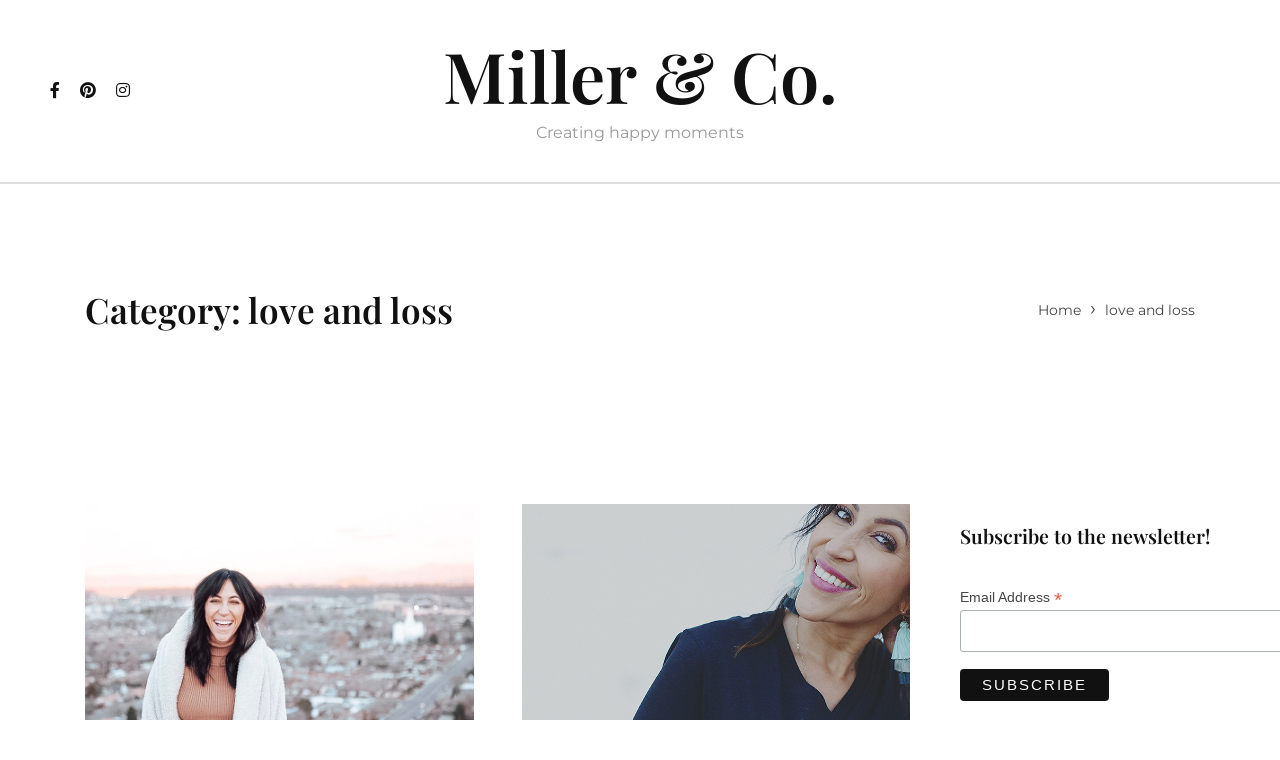

--- FILE ---
content_type: text/html; charset=UTF-8
request_url: https://www.cassmiller.com/category/love-and-loss/
body_size: 113514
content:

<!DOCTYPE HTML>
<html lang="en-US">
<head>
    <meta charset="UTF-8"/>
    <meta http-equiv="X-UA-Compatible" content="IE=edge"/>
    <meta name="viewport" content="width=device-width, initial-scale=1"/>
    <title>love and loss &#8211; Miller &amp; Co.</title>
<meta name='robots' content='max-image-preview:large' />
<link rel='dns-prefetch' href='//fonts.googleapis.com' />
<link rel="alternate" type="application/rss+xml" title="Miller &amp; Co. &raquo; Feed" href="https://www.cassmiller.com/feed/" />
<link rel="alternate" type="application/rss+xml" title="Miller &amp; Co. &raquo; Comments Feed" href="https://www.cassmiller.com/comments/feed/" />
<link rel="alternate" type="application/rss+xml" title="Miller &amp; Co. &raquo; love and loss Category Feed" href="https://www.cassmiller.com/category/love-and-loss/feed/" />
<style id='wp-img-auto-sizes-contain-inline-css' type='text/css'>
img:is([sizes=auto i],[sizes^="auto," i]){contain-intrinsic-size:3000px 1500px}
/*# sourceURL=wp-img-auto-sizes-contain-inline-css */
</style>
<link rel='stylesheet' id='sbi_styles-css' href='https://www.cassmiller.com/wp-content/plugins/instagram-feed/css/sbi-styles.min.css?ver=6.7.1' type='text/css' media='all' />
<style id='wp-emoji-styles-inline-css' type='text/css'>

	img.wp-smiley, img.emoji {
		display: inline !important;
		border: none !important;
		box-shadow: none !important;
		height: 1em !important;
		width: 1em !important;
		margin: 0 0.07em !important;
		vertical-align: -0.1em !important;
		background: none !important;
		padding: 0 !important;
	}
/*# sourceURL=wp-emoji-styles-inline-css */
</style>
<style id='wp-block-library-inline-css' type='text/css'>
:root{--wp-block-synced-color:#7a00df;--wp-block-synced-color--rgb:122,0,223;--wp-bound-block-color:var(--wp-block-synced-color);--wp-editor-canvas-background:#ddd;--wp-admin-theme-color:#007cba;--wp-admin-theme-color--rgb:0,124,186;--wp-admin-theme-color-darker-10:#006ba1;--wp-admin-theme-color-darker-10--rgb:0,107,160.5;--wp-admin-theme-color-darker-20:#005a87;--wp-admin-theme-color-darker-20--rgb:0,90,135;--wp-admin-border-width-focus:2px}@media (min-resolution:192dpi){:root{--wp-admin-border-width-focus:1.5px}}.wp-element-button{cursor:pointer}:root .has-very-light-gray-background-color{background-color:#eee}:root .has-very-dark-gray-background-color{background-color:#313131}:root .has-very-light-gray-color{color:#eee}:root .has-very-dark-gray-color{color:#313131}:root .has-vivid-green-cyan-to-vivid-cyan-blue-gradient-background{background:linear-gradient(135deg,#00d084,#0693e3)}:root .has-purple-crush-gradient-background{background:linear-gradient(135deg,#34e2e4,#4721fb 50%,#ab1dfe)}:root .has-hazy-dawn-gradient-background{background:linear-gradient(135deg,#faaca8,#dad0ec)}:root .has-subdued-olive-gradient-background{background:linear-gradient(135deg,#fafae1,#67a671)}:root .has-atomic-cream-gradient-background{background:linear-gradient(135deg,#fdd79a,#004a59)}:root .has-nightshade-gradient-background{background:linear-gradient(135deg,#330968,#31cdcf)}:root .has-midnight-gradient-background{background:linear-gradient(135deg,#020381,#2874fc)}:root{--wp--preset--font-size--normal:16px;--wp--preset--font-size--huge:42px}.has-regular-font-size{font-size:1em}.has-larger-font-size{font-size:2.625em}.has-normal-font-size{font-size:var(--wp--preset--font-size--normal)}.has-huge-font-size{font-size:var(--wp--preset--font-size--huge)}.has-text-align-center{text-align:center}.has-text-align-left{text-align:left}.has-text-align-right{text-align:right}.has-fit-text{white-space:nowrap!important}#end-resizable-editor-section{display:none}.aligncenter{clear:both}.items-justified-left{justify-content:flex-start}.items-justified-center{justify-content:center}.items-justified-right{justify-content:flex-end}.items-justified-space-between{justify-content:space-between}.screen-reader-text{border:0;clip-path:inset(50%);height:1px;margin:-1px;overflow:hidden;padding:0;position:absolute;width:1px;word-wrap:normal!important}.screen-reader-text:focus{background-color:#ddd;clip-path:none;color:#444;display:block;font-size:1em;height:auto;left:5px;line-height:normal;padding:15px 23px 14px;text-decoration:none;top:5px;width:auto;z-index:100000}html :where(.has-border-color){border-style:solid}html :where([style*=border-top-color]){border-top-style:solid}html :where([style*=border-right-color]){border-right-style:solid}html :where([style*=border-bottom-color]){border-bottom-style:solid}html :where([style*=border-left-color]){border-left-style:solid}html :where([style*=border-width]){border-style:solid}html :where([style*=border-top-width]){border-top-style:solid}html :where([style*=border-right-width]){border-right-style:solid}html :where([style*=border-bottom-width]){border-bottom-style:solid}html :where([style*=border-left-width]){border-left-style:solid}html :where(img[class*=wp-image-]){height:auto;max-width:100%}:where(figure){margin:0 0 1em}html :where(.is-position-sticky){--wp-admin--admin-bar--position-offset:var(--wp-admin--admin-bar--height,0px)}@media screen and (max-width:600px){html :where(.is-position-sticky){--wp-admin--admin-bar--position-offset:0px}}

/*# sourceURL=wp-block-library-inline-css */
</style><style id='wp-block-archives-inline-css' type='text/css'>
.wp-block-archives{box-sizing:border-box}.wp-block-archives-dropdown label{display:block}
/*# sourceURL=https://www.cassmiller.com/wp-includes/blocks/archives/style.min.css */
</style>
<style id='wp-block-categories-inline-css' type='text/css'>
.wp-block-categories{box-sizing:border-box}.wp-block-categories.alignleft{margin-right:2em}.wp-block-categories.alignright{margin-left:2em}.wp-block-categories.wp-block-categories-dropdown.aligncenter{text-align:center}.wp-block-categories .wp-block-categories__label{display:block;width:100%}
/*# sourceURL=https://www.cassmiller.com/wp-includes/blocks/categories/style.min.css */
</style>
<style id='wp-block-heading-inline-css' type='text/css'>
h1:where(.wp-block-heading).has-background,h2:where(.wp-block-heading).has-background,h3:where(.wp-block-heading).has-background,h4:where(.wp-block-heading).has-background,h5:where(.wp-block-heading).has-background,h6:where(.wp-block-heading).has-background{padding:1.25em 2.375em}h1.has-text-align-left[style*=writing-mode]:where([style*=vertical-lr]),h1.has-text-align-right[style*=writing-mode]:where([style*=vertical-rl]),h2.has-text-align-left[style*=writing-mode]:where([style*=vertical-lr]),h2.has-text-align-right[style*=writing-mode]:where([style*=vertical-rl]),h3.has-text-align-left[style*=writing-mode]:where([style*=vertical-lr]),h3.has-text-align-right[style*=writing-mode]:where([style*=vertical-rl]),h4.has-text-align-left[style*=writing-mode]:where([style*=vertical-lr]),h4.has-text-align-right[style*=writing-mode]:where([style*=vertical-rl]),h5.has-text-align-left[style*=writing-mode]:where([style*=vertical-lr]),h5.has-text-align-right[style*=writing-mode]:where([style*=vertical-rl]),h6.has-text-align-left[style*=writing-mode]:where([style*=vertical-lr]),h6.has-text-align-right[style*=writing-mode]:where([style*=vertical-rl]){rotate:180deg}
/*# sourceURL=https://www.cassmiller.com/wp-includes/blocks/heading/style.min.css */
</style>
<style id='wp-block-latest-posts-inline-css' type='text/css'>
.wp-block-latest-posts{box-sizing:border-box}.wp-block-latest-posts.alignleft{margin-right:2em}.wp-block-latest-posts.alignright{margin-left:2em}.wp-block-latest-posts.wp-block-latest-posts__list{list-style:none}.wp-block-latest-posts.wp-block-latest-posts__list li{clear:both;overflow-wrap:break-word}.wp-block-latest-posts.is-grid{display:flex;flex-wrap:wrap}.wp-block-latest-posts.is-grid li{margin:0 1.25em 1.25em 0;width:100%}@media (min-width:600px){.wp-block-latest-posts.columns-2 li{width:calc(50% - .625em)}.wp-block-latest-posts.columns-2 li:nth-child(2n){margin-right:0}.wp-block-latest-posts.columns-3 li{width:calc(33.33333% - .83333em)}.wp-block-latest-posts.columns-3 li:nth-child(3n){margin-right:0}.wp-block-latest-posts.columns-4 li{width:calc(25% - .9375em)}.wp-block-latest-posts.columns-4 li:nth-child(4n){margin-right:0}.wp-block-latest-posts.columns-5 li{width:calc(20% - 1em)}.wp-block-latest-posts.columns-5 li:nth-child(5n){margin-right:0}.wp-block-latest-posts.columns-6 li{width:calc(16.66667% - 1.04167em)}.wp-block-latest-posts.columns-6 li:nth-child(6n){margin-right:0}}:root :where(.wp-block-latest-posts.is-grid){padding:0}:root :where(.wp-block-latest-posts.wp-block-latest-posts__list){padding-left:0}.wp-block-latest-posts__post-author,.wp-block-latest-posts__post-date{display:block;font-size:.8125em}.wp-block-latest-posts__post-excerpt,.wp-block-latest-posts__post-full-content{margin-bottom:1em;margin-top:.5em}.wp-block-latest-posts__featured-image a{display:inline-block}.wp-block-latest-posts__featured-image img{height:auto;max-width:100%;width:auto}.wp-block-latest-posts__featured-image.alignleft{float:left;margin-right:1em}.wp-block-latest-posts__featured-image.alignright{float:right;margin-left:1em}.wp-block-latest-posts__featured-image.aligncenter{margin-bottom:1em;text-align:center}
/*# sourceURL=https://www.cassmiller.com/wp-includes/blocks/latest-posts/style.min.css */
</style>
<style id='wp-block-search-inline-css' type='text/css'>
.wp-block-search__button{margin-left:10px;word-break:normal}.wp-block-search__button.has-icon{line-height:0}.wp-block-search__button svg{height:1.25em;min-height:24px;min-width:24px;width:1.25em;fill:currentColor;vertical-align:text-bottom}:where(.wp-block-search__button){border:1px solid #ccc;padding:6px 10px}.wp-block-search__inside-wrapper{display:flex;flex:auto;flex-wrap:nowrap;max-width:100%}.wp-block-search__label{width:100%}.wp-block-search.wp-block-search__button-only .wp-block-search__button{box-sizing:border-box;display:flex;flex-shrink:0;justify-content:center;margin-left:0;max-width:100%}.wp-block-search.wp-block-search__button-only .wp-block-search__inside-wrapper{min-width:0!important;transition-property:width}.wp-block-search.wp-block-search__button-only .wp-block-search__input{flex-basis:100%;transition-duration:.3s}.wp-block-search.wp-block-search__button-only.wp-block-search__searchfield-hidden,.wp-block-search.wp-block-search__button-only.wp-block-search__searchfield-hidden .wp-block-search__inside-wrapper{overflow:hidden}.wp-block-search.wp-block-search__button-only.wp-block-search__searchfield-hidden .wp-block-search__input{border-left-width:0!important;border-right-width:0!important;flex-basis:0;flex-grow:0;margin:0;min-width:0!important;padding-left:0!important;padding-right:0!important;width:0!important}:where(.wp-block-search__input){appearance:none;border:1px solid #949494;flex-grow:1;font-family:inherit;font-size:inherit;font-style:inherit;font-weight:inherit;letter-spacing:inherit;line-height:inherit;margin-left:0;margin-right:0;min-width:3rem;padding:8px;text-decoration:unset!important;text-transform:inherit}:where(.wp-block-search__button-inside .wp-block-search__inside-wrapper){background-color:#fff;border:1px solid #949494;box-sizing:border-box;padding:4px}:where(.wp-block-search__button-inside .wp-block-search__inside-wrapper) .wp-block-search__input{border:none;border-radius:0;padding:0 4px}:where(.wp-block-search__button-inside .wp-block-search__inside-wrapper) .wp-block-search__input:focus{outline:none}:where(.wp-block-search__button-inside .wp-block-search__inside-wrapper) :where(.wp-block-search__button){padding:4px 8px}.wp-block-search.aligncenter .wp-block-search__inside-wrapper{margin:auto}.wp-block[data-align=right] .wp-block-search.wp-block-search__button-only .wp-block-search__inside-wrapper{float:right}
/*# sourceURL=https://www.cassmiller.com/wp-includes/blocks/search/style.min.css */
</style>
<style id='wp-block-code-inline-css' type='text/css'>
.wp-block-code{box-sizing:border-box}.wp-block-code code{
  /*!rtl:begin:ignore*/direction:ltr;display:block;font-family:inherit;overflow-wrap:break-word;text-align:initial;white-space:pre-wrap
  /*!rtl:end:ignore*/}
/*# sourceURL=https://www.cassmiller.com/wp-includes/blocks/code/style.min.css */
</style>
<style id='wp-block-group-inline-css' type='text/css'>
.wp-block-group{box-sizing:border-box}:where(.wp-block-group.wp-block-group-is-layout-constrained){position:relative}
/*# sourceURL=https://www.cassmiller.com/wp-includes/blocks/group/style.min.css */
</style>
<style id='wp-block-separator-inline-css' type='text/css'>
@charset "UTF-8";.wp-block-separator{border:none;border-top:2px solid}:root :where(.wp-block-separator.is-style-dots){height:auto;line-height:1;text-align:center}:root :where(.wp-block-separator.is-style-dots):before{color:currentColor;content:"···";font-family:serif;font-size:1.5em;letter-spacing:2em;padding-left:2em}.wp-block-separator.is-style-dots{background:none!important;border:none!important}
/*# sourceURL=https://www.cassmiller.com/wp-includes/blocks/separator/style.min.css */
</style>
<style id='global-styles-inline-css' type='text/css'>
:root{--wp--preset--aspect-ratio--square: 1;--wp--preset--aspect-ratio--4-3: 4/3;--wp--preset--aspect-ratio--3-4: 3/4;--wp--preset--aspect-ratio--3-2: 3/2;--wp--preset--aspect-ratio--2-3: 2/3;--wp--preset--aspect-ratio--16-9: 16/9;--wp--preset--aspect-ratio--9-16: 9/16;--wp--preset--color--black: #000000;--wp--preset--color--cyan-bluish-gray: #abb8c3;--wp--preset--color--white: #ffffff;--wp--preset--color--pale-pink: #f78da7;--wp--preset--color--vivid-red: #cf2e2e;--wp--preset--color--luminous-vivid-orange: #ff6900;--wp--preset--color--luminous-vivid-amber: #fcb900;--wp--preset--color--light-green-cyan: #7bdcb5;--wp--preset--color--vivid-green-cyan: #00d084;--wp--preset--color--pale-cyan-blue: #8ed1fc;--wp--preset--color--vivid-cyan-blue: #0693e3;--wp--preset--color--vivid-purple: #9b51e0;--wp--preset--gradient--vivid-cyan-blue-to-vivid-purple: linear-gradient(135deg,rgb(6,147,227) 0%,rgb(155,81,224) 100%);--wp--preset--gradient--light-green-cyan-to-vivid-green-cyan: linear-gradient(135deg,rgb(122,220,180) 0%,rgb(0,208,130) 100%);--wp--preset--gradient--luminous-vivid-amber-to-luminous-vivid-orange: linear-gradient(135deg,rgb(252,185,0) 0%,rgb(255,105,0) 100%);--wp--preset--gradient--luminous-vivid-orange-to-vivid-red: linear-gradient(135deg,rgb(255,105,0) 0%,rgb(207,46,46) 100%);--wp--preset--gradient--very-light-gray-to-cyan-bluish-gray: linear-gradient(135deg,rgb(238,238,238) 0%,rgb(169,184,195) 100%);--wp--preset--gradient--cool-to-warm-spectrum: linear-gradient(135deg,rgb(74,234,220) 0%,rgb(151,120,209) 20%,rgb(207,42,186) 40%,rgb(238,44,130) 60%,rgb(251,105,98) 80%,rgb(254,248,76) 100%);--wp--preset--gradient--blush-light-purple: linear-gradient(135deg,rgb(255,206,236) 0%,rgb(152,150,240) 100%);--wp--preset--gradient--blush-bordeaux: linear-gradient(135deg,rgb(254,205,165) 0%,rgb(254,45,45) 50%,rgb(107,0,62) 100%);--wp--preset--gradient--luminous-dusk: linear-gradient(135deg,rgb(255,203,112) 0%,rgb(199,81,192) 50%,rgb(65,88,208) 100%);--wp--preset--gradient--pale-ocean: linear-gradient(135deg,rgb(255,245,203) 0%,rgb(182,227,212) 50%,rgb(51,167,181) 100%);--wp--preset--gradient--electric-grass: linear-gradient(135deg,rgb(202,248,128) 0%,rgb(113,206,126) 100%);--wp--preset--gradient--midnight: linear-gradient(135deg,rgb(2,3,129) 0%,rgb(40,116,252) 100%);--wp--preset--font-size--small: 13px;--wp--preset--font-size--medium: 20px;--wp--preset--font-size--large: 36px;--wp--preset--font-size--x-large: 42px;--wp--preset--spacing--20: 0.44rem;--wp--preset--spacing--30: 0.67rem;--wp--preset--spacing--40: 1rem;--wp--preset--spacing--50: 1.5rem;--wp--preset--spacing--60: 2.25rem;--wp--preset--spacing--70: 3.38rem;--wp--preset--spacing--80: 5.06rem;--wp--preset--shadow--natural: 6px 6px 9px rgba(0, 0, 0, 0.2);--wp--preset--shadow--deep: 12px 12px 50px rgba(0, 0, 0, 0.4);--wp--preset--shadow--sharp: 6px 6px 0px rgba(0, 0, 0, 0.2);--wp--preset--shadow--outlined: 6px 6px 0px -3px rgb(255, 255, 255), 6px 6px rgb(0, 0, 0);--wp--preset--shadow--crisp: 6px 6px 0px rgb(0, 0, 0);}:where(.is-layout-flex){gap: 0.5em;}:where(.is-layout-grid){gap: 0.5em;}body .is-layout-flex{display: flex;}.is-layout-flex{flex-wrap: wrap;align-items: center;}.is-layout-flex > :is(*, div){margin: 0;}body .is-layout-grid{display: grid;}.is-layout-grid > :is(*, div){margin: 0;}:where(.wp-block-columns.is-layout-flex){gap: 2em;}:where(.wp-block-columns.is-layout-grid){gap: 2em;}:where(.wp-block-post-template.is-layout-flex){gap: 1.25em;}:where(.wp-block-post-template.is-layout-grid){gap: 1.25em;}.has-black-color{color: var(--wp--preset--color--black) !important;}.has-cyan-bluish-gray-color{color: var(--wp--preset--color--cyan-bluish-gray) !important;}.has-white-color{color: var(--wp--preset--color--white) !important;}.has-pale-pink-color{color: var(--wp--preset--color--pale-pink) !important;}.has-vivid-red-color{color: var(--wp--preset--color--vivid-red) !important;}.has-luminous-vivid-orange-color{color: var(--wp--preset--color--luminous-vivid-orange) !important;}.has-luminous-vivid-amber-color{color: var(--wp--preset--color--luminous-vivid-amber) !important;}.has-light-green-cyan-color{color: var(--wp--preset--color--light-green-cyan) !important;}.has-vivid-green-cyan-color{color: var(--wp--preset--color--vivid-green-cyan) !important;}.has-pale-cyan-blue-color{color: var(--wp--preset--color--pale-cyan-blue) !important;}.has-vivid-cyan-blue-color{color: var(--wp--preset--color--vivid-cyan-blue) !important;}.has-vivid-purple-color{color: var(--wp--preset--color--vivid-purple) !important;}.has-black-background-color{background-color: var(--wp--preset--color--black) !important;}.has-cyan-bluish-gray-background-color{background-color: var(--wp--preset--color--cyan-bluish-gray) !important;}.has-white-background-color{background-color: var(--wp--preset--color--white) !important;}.has-pale-pink-background-color{background-color: var(--wp--preset--color--pale-pink) !important;}.has-vivid-red-background-color{background-color: var(--wp--preset--color--vivid-red) !important;}.has-luminous-vivid-orange-background-color{background-color: var(--wp--preset--color--luminous-vivid-orange) !important;}.has-luminous-vivid-amber-background-color{background-color: var(--wp--preset--color--luminous-vivid-amber) !important;}.has-light-green-cyan-background-color{background-color: var(--wp--preset--color--light-green-cyan) !important;}.has-vivid-green-cyan-background-color{background-color: var(--wp--preset--color--vivid-green-cyan) !important;}.has-pale-cyan-blue-background-color{background-color: var(--wp--preset--color--pale-cyan-blue) !important;}.has-vivid-cyan-blue-background-color{background-color: var(--wp--preset--color--vivid-cyan-blue) !important;}.has-vivid-purple-background-color{background-color: var(--wp--preset--color--vivid-purple) !important;}.has-black-border-color{border-color: var(--wp--preset--color--black) !important;}.has-cyan-bluish-gray-border-color{border-color: var(--wp--preset--color--cyan-bluish-gray) !important;}.has-white-border-color{border-color: var(--wp--preset--color--white) !important;}.has-pale-pink-border-color{border-color: var(--wp--preset--color--pale-pink) !important;}.has-vivid-red-border-color{border-color: var(--wp--preset--color--vivid-red) !important;}.has-luminous-vivid-orange-border-color{border-color: var(--wp--preset--color--luminous-vivid-orange) !important;}.has-luminous-vivid-amber-border-color{border-color: var(--wp--preset--color--luminous-vivid-amber) !important;}.has-light-green-cyan-border-color{border-color: var(--wp--preset--color--light-green-cyan) !important;}.has-vivid-green-cyan-border-color{border-color: var(--wp--preset--color--vivid-green-cyan) !important;}.has-pale-cyan-blue-border-color{border-color: var(--wp--preset--color--pale-cyan-blue) !important;}.has-vivid-cyan-blue-border-color{border-color: var(--wp--preset--color--vivid-cyan-blue) !important;}.has-vivid-purple-border-color{border-color: var(--wp--preset--color--vivid-purple) !important;}.has-vivid-cyan-blue-to-vivid-purple-gradient-background{background: var(--wp--preset--gradient--vivid-cyan-blue-to-vivid-purple) !important;}.has-light-green-cyan-to-vivid-green-cyan-gradient-background{background: var(--wp--preset--gradient--light-green-cyan-to-vivid-green-cyan) !important;}.has-luminous-vivid-amber-to-luminous-vivid-orange-gradient-background{background: var(--wp--preset--gradient--luminous-vivid-amber-to-luminous-vivid-orange) !important;}.has-luminous-vivid-orange-to-vivid-red-gradient-background{background: var(--wp--preset--gradient--luminous-vivid-orange-to-vivid-red) !important;}.has-very-light-gray-to-cyan-bluish-gray-gradient-background{background: var(--wp--preset--gradient--very-light-gray-to-cyan-bluish-gray) !important;}.has-cool-to-warm-spectrum-gradient-background{background: var(--wp--preset--gradient--cool-to-warm-spectrum) !important;}.has-blush-light-purple-gradient-background{background: var(--wp--preset--gradient--blush-light-purple) !important;}.has-blush-bordeaux-gradient-background{background: var(--wp--preset--gradient--blush-bordeaux) !important;}.has-luminous-dusk-gradient-background{background: var(--wp--preset--gradient--luminous-dusk) !important;}.has-pale-ocean-gradient-background{background: var(--wp--preset--gradient--pale-ocean) !important;}.has-electric-grass-gradient-background{background: var(--wp--preset--gradient--electric-grass) !important;}.has-midnight-gradient-background{background: var(--wp--preset--gradient--midnight) !important;}.has-small-font-size{font-size: var(--wp--preset--font-size--small) !important;}.has-medium-font-size{font-size: var(--wp--preset--font-size--medium) !important;}.has-large-font-size{font-size: var(--wp--preset--font-size--large) !important;}.has-x-large-font-size{font-size: var(--wp--preset--font-size--x-large) !important;}
/*# sourceURL=global-styles-inline-css */
</style>

<style id='classic-theme-styles-inline-css' type='text/css'>
/*! This file is auto-generated */
.wp-block-button__link{color:#fff;background-color:#32373c;border-radius:9999px;box-shadow:none;text-decoration:none;padding:calc(.667em + 2px) calc(1.333em + 2px);font-size:1.125em}.wp-block-file__button{background:#32373c;color:#fff;text-decoration:none}
/*# sourceURL=/wp-includes/css/classic-themes.min.css */
</style>
<link rel='stylesheet' id='contact-form-7-css' href='https://www.cassmiller.com/wp-content/plugins/contact-form-7/includes/css/styles.css?ver=6.0.4' type='text/css' media='all' />
<link rel='stylesheet' id='morvarid-googlefonts-css' href='https://fonts.googleapis.com/css?family=Playfair+Display%3A600%7CAlex+Brush%3A400%7CMontserrat%3A400%2C600&#038;subset=latin%2Clatin-ext' type='text/css' media='all' />
<link rel='stylesheet' id='bootstrap-css' href='https://www.cassmiller.com/wp-content/themes/morvarid/libs/bootstrap/bootstrap.css?ver=6.9' type='text/css' media='all' />
<link rel='stylesheet' id='morvarid-font-awesome-css' href='https://www.cassmiller.com/wp-content/themes/morvarid/libs/font-awesome/css/all.css?ver=6.9' type='text/css' media='all' />
<link rel='stylesheet' id='chosen-css' href='https://www.cassmiller.com/wp-content/themes/morvarid/libs/chosen/chosen.css?ver=6.9' type='text/css' media='all' />
<link rel='stylesheet' id='owl-carousel-css' href='https://www.cassmiller.com/wp-content/themes/morvarid/libs/owl/owl.carousel.min.css?ver=6.9' type='text/css' media='all' />
<link rel='stylesheet' id='mediaelement-css' href='https://www.cassmiller.com/wp-includes/js/mediaelement/mediaelementplayer-legacy.min.css?ver=4.2.17' type='text/css' media='all' />
<link rel='stylesheet' id='wp-mediaelement-css' href='https://www.cassmiller.com/wp-includes/js/mediaelement/wp-mediaelement.min.css?ver=6.9' type='text/css' media='all' />
<link rel='stylesheet' id='morvarid-style-css' href='https://www.cassmiller.com/wp-content/themes/morvarid/style.css?ver=6.9' type='text/css' media='all' />
<link rel='stylesheet' id='morvarid-theme-style-css' href='https://www.cassmiller.com/wp-content/themes/morvarid/assets/css/theme.css?ver=6.9' type='text/css' media='all' />
<link rel='stylesheet' id='morvarid-woocommerce-style-css' href='https://www.cassmiller.com/wp-content/themes/morvarid/assets/css/woocommerce.css?ver=6.9' type='text/css' media='all' />
<style id='akismet-widget-style-inline-css' type='text/css'>

			.a-stats {
				--akismet-color-mid-green: #357b49;
				--akismet-color-white: #fff;
				--akismet-color-light-grey: #f6f7f7;

				max-width: 350px;
				width: auto;
			}

			.a-stats * {
				all: unset;
				box-sizing: border-box;
			}

			.a-stats strong {
				font-weight: 600;
			}

			.a-stats a.a-stats__link,
			.a-stats a.a-stats__link:visited,
			.a-stats a.a-stats__link:active {
				background: var(--akismet-color-mid-green);
				border: none;
				box-shadow: none;
				border-radius: 8px;
				color: var(--akismet-color-white);
				cursor: pointer;
				display: block;
				font-family: -apple-system, BlinkMacSystemFont, 'Segoe UI', 'Roboto', 'Oxygen-Sans', 'Ubuntu', 'Cantarell', 'Helvetica Neue', sans-serif;
				font-weight: 500;
				padding: 12px;
				text-align: center;
				text-decoration: none;
				transition: all 0.2s ease;
			}

			/* Extra specificity to deal with TwentyTwentyOne focus style */
			.widget .a-stats a.a-stats__link:focus {
				background: var(--akismet-color-mid-green);
				color: var(--akismet-color-white);
				text-decoration: none;
			}

			.a-stats a.a-stats__link:hover {
				filter: brightness(110%);
				box-shadow: 0 4px 12px rgba(0, 0, 0, 0.06), 0 0 2px rgba(0, 0, 0, 0.16);
			}

			.a-stats .count {
				color: var(--akismet-color-white);
				display: block;
				font-size: 1.5em;
				line-height: 1.4;
				padding: 0 13px;
				white-space: nowrap;
			}
		
/*# sourceURL=akismet-widget-style-inline-css */
</style>
<link rel='stylesheet' id='morvarid-child-style-css' href='https://www.cassmiller.com/wp-content/themes/morvarid-child/style.css?ver=1.0.0' type='text/css' media='all' />
<script type="text/javascript" src="https://www.cassmiller.com/wp-includes/js/jquery/jquery.min.js?ver=3.7.1" id="jquery-core-js"></script>
<script type="text/javascript" src="https://www.cassmiller.com/wp-includes/js/jquery/jquery-migrate.min.js?ver=3.4.1" id="jquery-migrate-js"></script>
<link rel="https://api.w.org/" href="https://www.cassmiller.com/wp-json/" /><link rel="alternate" title="JSON" type="application/json" href="https://www.cassmiller.com/wp-json/wp/v2/categories/51" /><link rel="EditURI" type="application/rsd+xml" title="RSD" href="https://www.cassmiller.com/xmlrpc.php?rsd" />
<meta name="generator" content="WordPress 6.9" />

		<!-- GA Google Analytics @ https://m0n.co/ga -->
		<script async src="https://www.googletagmanager.com/gtag/js?id=G-MCW82G7C9X"></script>
		<script>
			window.dataLayer = window.dataLayer || [];
			function gtag(){dataLayer.push(arguments);}
			gtag('js', new Date());
			gtag('config', 'G-MCW82G7C9X');
		</script>

	<style id="kirki-inline-styles">body{font-family:Montserrat;font-size:14px;font-weight:400;line-height:28px;text-transform:none;color:#464646;}h1,h2,h3,h4,h5,h6{font-family:Playfair Display;font-weight:600;line-height:1.3em;text-transform:none;color:#111;}.morvarid-logo .site-title{font-family:Playfair Display;font-size:70px;font-weight:600;line-height:1;text-transform:capitalize;color:#111;}.morvarid-logo .tag-line{font-family:Montserrat;font-size:16px;font-weight:400;line-height:normal;text-transform:none;color:#999;}div.morvarid-main-menu > ul > li > a, ul.morvarid-main-menu > li > a{font-family:Montserrat;font-size:13px;font-weight:600;line-height:30px;text-transform:uppercase;}.morvarid-main-menu li .sub-menu a{font-family:Montserrat;font-size:14px;font-weight:400;line-height:28px;text-transform:none;}.morvarid-wellcome .wl-left .ab-name{font-size:12px;letter-spacing:2px;color:#464646;}.wl-title{font-family:Alex Brush;font-size:50px;font-weight:400;line-height:1.3em;text-transform:uppercase;color:#111;}.wl-text{font-size:14px;line-height:28px;color:#464646;}.banner-page{background:rgba(0,0,0,0);background-color:rgba(0,0,0,0);background-repeat:no-repeat;background-position:center center;background-attachment:scroll;-webkit-background-size:cover;-moz-background-size:cover;-ms-background-size:cover;-o-background-size:cover;background-size:cover;}/* cyrillic-ext */
@font-face {
  font-family: 'Montserrat';
  font-style: normal;
  font-weight: 400;
  font-display: swap;
  src: url(https://www.cassmiller.com/wp-content/fonts/montserrat/JTUSjIg1_i6t8kCHKm459WRhyzbi.woff2) format('woff2');
  unicode-range: U+0460-052F, U+1C80-1C8A, U+20B4, U+2DE0-2DFF, U+A640-A69F, U+FE2E-FE2F;
}
/* cyrillic */
@font-face {
  font-family: 'Montserrat';
  font-style: normal;
  font-weight: 400;
  font-display: swap;
  src: url(https://www.cassmiller.com/wp-content/fonts/montserrat/JTUSjIg1_i6t8kCHKm459W1hyzbi.woff2) format('woff2');
  unicode-range: U+0301, U+0400-045F, U+0490-0491, U+04B0-04B1, U+2116;
}
/* vietnamese */
@font-face {
  font-family: 'Montserrat';
  font-style: normal;
  font-weight: 400;
  font-display: swap;
  src: url(https://www.cassmiller.com/wp-content/fonts/montserrat/JTUSjIg1_i6t8kCHKm459WZhyzbi.woff2) format('woff2');
  unicode-range: U+0102-0103, U+0110-0111, U+0128-0129, U+0168-0169, U+01A0-01A1, U+01AF-01B0, U+0300-0301, U+0303-0304, U+0308-0309, U+0323, U+0329, U+1EA0-1EF9, U+20AB;
}
/* latin-ext */
@font-face {
  font-family: 'Montserrat';
  font-style: normal;
  font-weight: 400;
  font-display: swap;
  src: url(https://www.cassmiller.com/wp-content/fonts/montserrat/JTUSjIg1_i6t8kCHKm459Wdhyzbi.woff2) format('woff2');
  unicode-range: U+0100-02BA, U+02BD-02C5, U+02C7-02CC, U+02CE-02D7, U+02DD-02FF, U+0304, U+0308, U+0329, U+1D00-1DBF, U+1E00-1E9F, U+1EF2-1EFF, U+2020, U+20A0-20AB, U+20AD-20C0, U+2113, U+2C60-2C7F, U+A720-A7FF;
}
/* latin */
@font-face {
  font-family: 'Montserrat';
  font-style: normal;
  font-weight: 400;
  font-display: swap;
  src: url(https://www.cassmiller.com/wp-content/fonts/montserrat/JTUSjIg1_i6t8kCHKm459Wlhyw.woff2) format('woff2');
  unicode-range: U+0000-00FF, U+0131, U+0152-0153, U+02BB-02BC, U+02C6, U+02DA, U+02DC, U+0304, U+0308, U+0329, U+2000-206F, U+20AC, U+2122, U+2191, U+2193, U+2212, U+2215, U+FEFF, U+FFFD;
}
/* cyrillic-ext */
@font-face {
  font-family: 'Montserrat';
  font-style: normal;
  font-weight: 600;
  font-display: swap;
  src: url(https://www.cassmiller.com/wp-content/fonts/montserrat/JTUSjIg1_i6t8kCHKm459WRhyzbi.woff2) format('woff2');
  unicode-range: U+0460-052F, U+1C80-1C8A, U+20B4, U+2DE0-2DFF, U+A640-A69F, U+FE2E-FE2F;
}
/* cyrillic */
@font-face {
  font-family: 'Montserrat';
  font-style: normal;
  font-weight: 600;
  font-display: swap;
  src: url(https://www.cassmiller.com/wp-content/fonts/montserrat/JTUSjIg1_i6t8kCHKm459W1hyzbi.woff2) format('woff2');
  unicode-range: U+0301, U+0400-045F, U+0490-0491, U+04B0-04B1, U+2116;
}
/* vietnamese */
@font-face {
  font-family: 'Montserrat';
  font-style: normal;
  font-weight: 600;
  font-display: swap;
  src: url(https://www.cassmiller.com/wp-content/fonts/montserrat/JTUSjIg1_i6t8kCHKm459WZhyzbi.woff2) format('woff2');
  unicode-range: U+0102-0103, U+0110-0111, U+0128-0129, U+0168-0169, U+01A0-01A1, U+01AF-01B0, U+0300-0301, U+0303-0304, U+0308-0309, U+0323, U+0329, U+1EA0-1EF9, U+20AB;
}
/* latin-ext */
@font-face {
  font-family: 'Montserrat';
  font-style: normal;
  font-weight: 600;
  font-display: swap;
  src: url(https://www.cassmiller.com/wp-content/fonts/montserrat/JTUSjIg1_i6t8kCHKm459Wdhyzbi.woff2) format('woff2');
  unicode-range: U+0100-02BA, U+02BD-02C5, U+02C7-02CC, U+02CE-02D7, U+02DD-02FF, U+0304, U+0308, U+0329, U+1D00-1DBF, U+1E00-1E9F, U+1EF2-1EFF, U+2020, U+20A0-20AB, U+20AD-20C0, U+2113, U+2C60-2C7F, U+A720-A7FF;
}
/* latin */
@font-face {
  font-family: 'Montserrat';
  font-style: normal;
  font-weight: 600;
  font-display: swap;
  src: url(https://www.cassmiller.com/wp-content/fonts/montserrat/JTUSjIg1_i6t8kCHKm459Wlhyw.woff2) format('woff2');
  unicode-range: U+0000-00FF, U+0131, U+0152-0153, U+02BB-02BC, U+02C6, U+02DA, U+02DC, U+0304, U+0308, U+0329, U+2000-206F, U+20AC, U+2122, U+2191, U+2193, U+2212, U+2215, U+FEFF, U+FFFD;
}/* cyrillic */
@font-face {
  font-family: 'Playfair Display';
  font-style: normal;
  font-weight: 600;
  font-display: swap;
  src: url(https://www.cassmiller.com/wp-content/fonts/playfair-display/nuFvD-vYSZviVYUb_rj3ij__anPXJzDwcbmjWBN2PKebunDTbtPY_Q.woff2) format('woff2');
  unicode-range: U+0301, U+0400-045F, U+0490-0491, U+04B0-04B1, U+2116;
}
/* vietnamese */
@font-face {
  font-family: 'Playfair Display';
  font-style: normal;
  font-weight: 600;
  font-display: swap;
  src: url(https://www.cassmiller.com/wp-content/fonts/playfair-display/nuFvD-vYSZviVYUb_rj3ij__anPXJzDwcbmjWBN2PKebunDYbtPY_Q.woff2) format('woff2');
  unicode-range: U+0102-0103, U+0110-0111, U+0128-0129, U+0168-0169, U+01A0-01A1, U+01AF-01B0, U+0300-0301, U+0303-0304, U+0308-0309, U+0323, U+0329, U+1EA0-1EF9, U+20AB;
}
/* latin-ext */
@font-face {
  font-family: 'Playfair Display';
  font-style: normal;
  font-weight: 600;
  font-display: swap;
  src: url(https://www.cassmiller.com/wp-content/fonts/playfair-display/nuFvD-vYSZviVYUb_rj3ij__anPXJzDwcbmjWBN2PKebunDZbtPY_Q.woff2) format('woff2');
  unicode-range: U+0100-02BA, U+02BD-02C5, U+02C7-02CC, U+02CE-02D7, U+02DD-02FF, U+0304, U+0308, U+0329, U+1D00-1DBF, U+1E00-1E9F, U+1EF2-1EFF, U+2020, U+20A0-20AB, U+20AD-20C0, U+2113, U+2C60-2C7F, U+A720-A7FF;
}
/* latin */
@font-face {
  font-family: 'Playfair Display';
  font-style: normal;
  font-weight: 600;
  font-display: swap;
  src: url(https://www.cassmiller.com/wp-content/fonts/playfair-display/nuFvD-vYSZviVYUb_rj3ij__anPXJzDwcbmjWBN2PKebunDXbtM.woff2) format('woff2');
  unicode-range: U+0000-00FF, U+0131, U+0152-0153, U+02BB-02BC, U+02C6, U+02DA, U+02DC, U+0304, U+0308, U+0329, U+2000-206F, U+20AC, U+2122, U+2191, U+2193, U+2212, U+2215, U+FEFF, U+FFFD;
}/* vietnamese */
@font-face {
  font-family: 'Alex Brush';
  font-style: normal;
  font-weight: 400;
  font-display: swap;
  src: url(https://www.cassmiller.com/wp-content/fonts/alex-brush/SZc83FzrJKuqFbwMKk6EhUrz7QtO.woff2) format('woff2');
  unicode-range: U+0102-0103, U+0110-0111, U+0128-0129, U+0168-0169, U+01A0-01A1, U+01AF-01B0, U+0300-0301, U+0303-0304, U+0308-0309, U+0323, U+0329, U+1EA0-1EF9, U+20AB;
}
/* latin-ext */
@font-face {
  font-family: 'Alex Brush';
  font-style: normal;
  font-weight: 400;
  font-display: swap;
  src: url(https://www.cassmiller.com/wp-content/fonts/alex-brush/SZc83FzrJKuqFbwMKk6EhUvz7QtO.woff2) format('woff2');
  unicode-range: U+0100-02BA, U+02BD-02C5, U+02C7-02CC, U+02CE-02D7, U+02DD-02FF, U+0304, U+0308, U+0329, U+1D00-1DBF, U+1E00-1E9F, U+1EF2-1EFF, U+2020, U+20A0-20AB, U+20AD-20C0, U+2113, U+2C60-2C7F, U+A720-A7FF;
}
/* latin */
@font-face {
  font-family: 'Alex Brush';
  font-style: normal;
  font-weight: 400;
  font-display: swap;
  src: url(https://www.cassmiller.com/wp-content/fonts/alex-brush/SZc83FzrJKuqFbwMKk6EhUXz7Q.woff2) format('woff2');
  unicode-range: U+0000-00FF, U+0131, U+0152-0153, U+02BB-02BC, U+02C6, U+02DA, U+02DC, U+0304, U+0308, U+0329, U+2000-206F, U+20AC, U+2122, U+2191, U+2193, U+2212, U+2215, U+FEFF, U+FFFD;
}/* cyrillic-ext */
@font-face {
  font-family: 'Montserrat';
  font-style: normal;
  font-weight: 400;
  font-display: swap;
  src: url(https://www.cassmiller.com/wp-content/fonts/montserrat/JTUSjIg1_i6t8kCHKm459WRhyzbi.woff2) format('woff2');
  unicode-range: U+0460-052F, U+1C80-1C8A, U+20B4, U+2DE0-2DFF, U+A640-A69F, U+FE2E-FE2F;
}
/* cyrillic */
@font-face {
  font-family: 'Montserrat';
  font-style: normal;
  font-weight: 400;
  font-display: swap;
  src: url(https://www.cassmiller.com/wp-content/fonts/montserrat/JTUSjIg1_i6t8kCHKm459W1hyzbi.woff2) format('woff2');
  unicode-range: U+0301, U+0400-045F, U+0490-0491, U+04B0-04B1, U+2116;
}
/* vietnamese */
@font-face {
  font-family: 'Montserrat';
  font-style: normal;
  font-weight: 400;
  font-display: swap;
  src: url(https://www.cassmiller.com/wp-content/fonts/montserrat/JTUSjIg1_i6t8kCHKm459WZhyzbi.woff2) format('woff2');
  unicode-range: U+0102-0103, U+0110-0111, U+0128-0129, U+0168-0169, U+01A0-01A1, U+01AF-01B0, U+0300-0301, U+0303-0304, U+0308-0309, U+0323, U+0329, U+1EA0-1EF9, U+20AB;
}
/* latin-ext */
@font-face {
  font-family: 'Montserrat';
  font-style: normal;
  font-weight: 400;
  font-display: swap;
  src: url(https://www.cassmiller.com/wp-content/fonts/montserrat/JTUSjIg1_i6t8kCHKm459Wdhyzbi.woff2) format('woff2');
  unicode-range: U+0100-02BA, U+02BD-02C5, U+02C7-02CC, U+02CE-02D7, U+02DD-02FF, U+0304, U+0308, U+0329, U+1D00-1DBF, U+1E00-1E9F, U+1EF2-1EFF, U+2020, U+20A0-20AB, U+20AD-20C0, U+2113, U+2C60-2C7F, U+A720-A7FF;
}
/* latin */
@font-face {
  font-family: 'Montserrat';
  font-style: normal;
  font-weight: 400;
  font-display: swap;
  src: url(https://www.cassmiller.com/wp-content/fonts/montserrat/JTUSjIg1_i6t8kCHKm459Wlhyw.woff2) format('woff2');
  unicode-range: U+0000-00FF, U+0131, U+0152-0153, U+02BB-02BC, U+02C6, U+02DA, U+02DC, U+0304, U+0308, U+0329, U+2000-206F, U+20AC, U+2122, U+2191, U+2193, U+2212, U+2215, U+FEFF, U+FFFD;
}
/* cyrillic-ext */
@font-face {
  font-family: 'Montserrat';
  font-style: normal;
  font-weight: 600;
  font-display: swap;
  src: url(https://www.cassmiller.com/wp-content/fonts/montserrat/JTUSjIg1_i6t8kCHKm459WRhyzbi.woff2) format('woff2');
  unicode-range: U+0460-052F, U+1C80-1C8A, U+20B4, U+2DE0-2DFF, U+A640-A69F, U+FE2E-FE2F;
}
/* cyrillic */
@font-face {
  font-family: 'Montserrat';
  font-style: normal;
  font-weight: 600;
  font-display: swap;
  src: url(https://www.cassmiller.com/wp-content/fonts/montserrat/JTUSjIg1_i6t8kCHKm459W1hyzbi.woff2) format('woff2');
  unicode-range: U+0301, U+0400-045F, U+0490-0491, U+04B0-04B1, U+2116;
}
/* vietnamese */
@font-face {
  font-family: 'Montserrat';
  font-style: normal;
  font-weight: 600;
  font-display: swap;
  src: url(https://www.cassmiller.com/wp-content/fonts/montserrat/JTUSjIg1_i6t8kCHKm459WZhyzbi.woff2) format('woff2');
  unicode-range: U+0102-0103, U+0110-0111, U+0128-0129, U+0168-0169, U+01A0-01A1, U+01AF-01B0, U+0300-0301, U+0303-0304, U+0308-0309, U+0323, U+0329, U+1EA0-1EF9, U+20AB;
}
/* latin-ext */
@font-face {
  font-family: 'Montserrat';
  font-style: normal;
  font-weight: 600;
  font-display: swap;
  src: url(https://www.cassmiller.com/wp-content/fonts/montserrat/JTUSjIg1_i6t8kCHKm459Wdhyzbi.woff2) format('woff2');
  unicode-range: U+0100-02BA, U+02BD-02C5, U+02C7-02CC, U+02CE-02D7, U+02DD-02FF, U+0304, U+0308, U+0329, U+1D00-1DBF, U+1E00-1E9F, U+1EF2-1EFF, U+2020, U+20A0-20AB, U+20AD-20C0, U+2113, U+2C60-2C7F, U+A720-A7FF;
}
/* latin */
@font-face {
  font-family: 'Montserrat';
  font-style: normal;
  font-weight: 600;
  font-display: swap;
  src: url(https://www.cassmiller.com/wp-content/fonts/montserrat/JTUSjIg1_i6t8kCHKm459Wlhyw.woff2) format('woff2');
  unicode-range: U+0000-00FF, U+0131, U+0152-0153, U+02BB-02BC, U+02C6, U+02DA, U+02DC, U+0304, U+0308, U+0329, U+2000-206F, U+20AC, U+2122, U+2191, U+2193, U+2212, U+2215, U+FEFF, U+FFFD;
}/* cyrillic */
@font-face {
  font-family: 'Playfair Display';
  font-style: normal;
  font-weight: 600;
  font-display: swap;
  src: url(https://www.cassmiller.com/wp-content/fonts/playfair-display/nuFvD-vYSZviVYUb_rj3ij__anPXJzDwcbmjWBN2PKebunDTbtPY_Q.woff2) format('woff2');
  unicode-range: U+0301, U+0400-045F, U+0490-0491, U+04B0-04B1, U+2116;
}
/* vietnamese */
@font-face {
  font-family: 'Playfair Display';
  font-style: normal;
  font-weight: 600;
  font-display: swap;
  src: url(https://www.cassmiller.com/wp-content/fonts/playfair-display/nuFvD-vYSZviVYUb_rj3ij__anPXJzDwcbmjWBN2PKebunDYbtPY_Q.woff2) format('woff2');
  unicode-range: U+0102-0103, U+0110-0111, U+0128-0129, U+0168-0169, U+01A0-01A1, U+01AF-01B0, U+0300-0301, U+0303-0304, U+0308-0309, U+0323, U+0329, U+1EA0-1EF9, U+20AB;
}
/* latin-ext */
@font-face {
  font-family: 'Playfair Display';
  font-style: normal;
  font-weight: 600;
  font-display: swap;
  src: url(https://www.cassmiller.com/wp-content/fonts/playfair-display/nuFvD-vYSZviVYUb_rj3ij__anPXJzDwcbmjWBN2PKebunDZbtPY_Q.woff2) format('woff2');
  unicode-range: U+0100-02BA, U+02BD-02C5, U+02C7-02CC, U+02CE-02D7, U+02DD-02FF, U+0304, U+0308, U+0329, U+1D00-1DBF, U+1E00-1E9F, U+1EF2-1EFF, U+2020, U+20A0-20AB, U+20AD-20C0, U+2113, U+2C60-2C7F, U+A720-A7FF;
}
/* latin */
@font-face {
  font-family: 'Playfair Display';
  font-style: normal;
  font-weight: 600;
  font-display: swap;
  src: url(https://www.cassmiller.com/wp-content/fonts/playfair-display/nuFvD-vYSZviVYUb_rj3ij__anPXJzDwcbmjWBN2PKebunDXbtM.woff2) format('woff2');
  unicode-range: U+0000-00FF, U+0131, U+0152-0153, U+02BB-02BC, U+02C6, U+02DA, U+02DC, U+0304, U+0308, U+0329, U+2000-206F, U+20AC, U+2122, U+2191, U+2193, U+2212, U+2215, U+FEFF, U+FFFD;
}/* vietnamese */
@font-face {
  font-family: 'Alex Brush';
  font-style: normal;
  font-weight: 400;
  font-display: swap;
  src: url(https://www.cassmiller.com/wp-content/fonts/alex-brush/SZc83FzrJKuqFbwMKk6EhUrz7QtO.woff2) format('woff2');
  unicode-range: U+0102-0103, U+0110-0111, U+0128-0129, U+0168-0169, U+01A0-01A1, U+01AF-01B0, U+0300-0301, U+0303-0304, U+0308-0309, U+0323, U+0329, U+1EA0-1EF9, U+20AB;
}
/* latin-ext */
@font-face {
  font-family: 'Alex Brush';
  font-style: normal;
  font-weight: 400;
  font-display: swap;
  src: url(https://www.cassmiller.com/wp-content/fonts/alex-brush/SZc83FzrJKuqFbwMKk6EhUvz7QtO.woff2) format('woff2');
  unicode-range: U+0100-02BA, U+02BD-02C5, U+02C7-02CC, U+02CE-02D7, U+02DD-02FF, U+0304, U+0308, U+0329, U+1D00-1DBF, U+1E00-1E9F, U+1EF2-1EFF, U+2020, U+20A0-20AB, U+20AD-20C0, U+2113, U+2C60-2C7F, U+A720-A7FF;
}
/* latin */
@font-face {
  font-family: 'Alex Brush';
  font-style: normal;
  font-weight: 400;
  font-display: swap;
  src: url(https://www.cassmiller.com/wp-content/fonts/alex-brush/SZc83FzrJKuqFbwMKk6EhUXz7Q.woff2) format('woff2');
  unicode-range: U+0000-00FF, U+0131, U+0152-0153, U+02BB-02BC, U+02C6, U+02DA, U+02DC, U+0304, U+0308, U+0329, U+2000-206F, U+20AC, U+2122, U+2191, U+2193, U+2212, U+2215, U+FEFF, U+FFFD;
}/* cyrillic-ext */
@font-face {
  font-family: 'Montserrat';
  font-style: normal;
  font-weight: 400;
  font-display: swap;
  src: url(https://www.cassmiller.com/wp-content/fonts/montserrat/JTUSjIg1_i6t8kCHKm459WRhyzbi.woff2) format('woff2');
  unicode-range: U+0460-052F, U+1C80-1C8A, U+20B4, U+2DE0-2DFF, U+A640-A69F, U+FE2E-FE2F;
}
/* cyrillic */
@font-face {
  font-family: 'Montserrat';
  font-style: normal;
  font-weight: 400;
  font-display: swap;
  src: url(https://www.cassmiller.com/wp-content/fonts/montserrat/JTUSjIg1_i6t8kCHKm459W1hyzbi.woff2) format('woff2');
  unicode-range: U+0301, U+0400-045F, U+0490-0491, U+04B0-04B1, U+2116;
}
/* vietnamese */
@font-face {
  font-family: 'Montserrat';
  font-style: normal;
  font-weight: 400;
  font-display: swap;
  src: url(https://www.cassmiller.com/wp-content/fonts/montserrat/JTUSjIg1_i6t8kCHKm459WZhyzbi.woff2) format('woff2');
  unicode-range: U+0102-0103, U+0110-0111, U+0128-0129, U+0168-0169, U+01A0-01A1, U+01AF-01B0, U+0300-0301, U+0303-0304, U+0308-0309, U+0323, U+0329, U+1EA0-1EF9, U+20AB;
}
/* latin-ext */
@font-face {
  font-family: 'Montserrat';
  font-style: normal;
  font-weight: 400;
  font-display: swap;
  src: url(https://www.cassmiller.com/wp-content/fonts/montserrat/JTUSjIg1_i6t8kCHKm459Wdhyzbi.woff2) format('woff2');
  unicode-range: U+0100-02BA, U+02BD-02C5, U+02C7-02CC, U+02CE-02D7, U+02DD-02FF, U+0304, U+0308, U+0329, U+1D00-1DBF, U+1E00-1E9F, U+1EF2-1EFF, U+2020, U+20A0-20AB, U+20AD-20C0, U+2113, U+2C60-2C7F, U+A720-A7FF;
}
/* latin */
@font-face {
  font-family: 'Montserrat';
  font-style: normal;
  font-weight: 400;
  font-display: swap;
  src: url(https://www.cassmiller.com/wp-content/fonts/montserrat/JTUSjIg1_i6t8kCHKm459Wlhyw.woff2) format('woff2');
  unicode-range: U+0000-00FF, U+0131, U+0152-0153, U+02BB-02BC, U+02C6, U+02DA, U+02DC, U+0304, U+0308, U+0329, U+2000-206F, U+20AC, U+2122, U+2191, U+2193, U+2212, U+2215, U+FEFF, U+FFFD;
}
/* cyrillic-ext */
@font-face {
  font-family: 'Montserrat';
  font-style: normal;
  font-weight: 600;
  font-display: swap;
  src: url(https://www.cassmiller.com/wp-content/fonts/montserrat/JTUSjIg1_i6t8kCHKm459WRhyzbi.woff2) format('woff2');
  unicode-range: U+0460-052F, U+1C80-1C8A, U+20B4, U+2DE0-2DFF, U+A640-A69F, U+FE2E-FE2F;
}
/* cyrillic */
@font-face {
  font-family: 'Montserrat';
  font-style: normal;
  font-weight: 600;
  font-display: swap;
  src: url(https://www.cassmiller.com/wp-content/fonts/montserrat/JTUSjIg1_i6t8kCHKm459W1hyzbi.woff2) format('woff2');
  unicode-range: U+0301, U+0400-045F, U+0490-0491, U+04B0-04B1, U+2116;
}
/* vietnamese */
@font-face {
  font-family: 'Montserrat';
  font-style: normal;
  font-weight: 600;
  font-display: swap;
  src: url(https://www.cassmiller.com/wp-content/fonts/montserrat/JTUSjIg1_i6t8kCHKm459WZhyzbi.woff2) format('woff2');
  unicode-range: U+0102-0103, U+0110-0111, U+0128-0129, U+0168-0169, U+01A0-01A1, U+01AF-01B0, U+0300-0301, U+0303-0304, U+0308-0309, U+0323, U+0329, U+1EA0-1EF9, U+20AB;
}
/* latin-ext */
@font-face {
  font-family: 'Montserrat';
  font-style: normal;
  font-weight: 600;
  font-display: swap;
  src: url(https://www.cassmiller.com/wp-content/fonts/montserrat/JTUSjIg1_i6t8kCHKm459Wdhyzbi.woff2) format('woff2');
  unicode-range: U+0100-02BA, U+02BD-02C5, U+02C7-02CC, U+02CE-02D7, U+02DD-02FF, U+0304, U+0308, U+0329, U+1D00-1DBF, U+1E00-1E9F, U+1EF2-1EFF, U+2020, U+20A0-20AB, U+20AD-20C0, U+2113, U+2C60-2C7F, U+A720-A7FF;
}
/* latin */
@font-face {
  font-family: 'Montserrat';
  font-style: normal;
  font-weight: 600;
  font-display: swap;
  src: url(https://www.cassmiller.com/wp-content/fonts/montserrat/JTUSjIg1_i6t8kCHKm459Wlhyw.woff2) format('woff2');
  unicode-range: U+0000-00FF, U+0131, U+0152-0153, U+02BB-02BC, U+02C6, U+02DA, U+02DC, U+0304, U+0308, U+0329, U+2000-206F, U+20AC, U+2122, U+2191, U+2193, U+2212, U+2215, U+FEFF, U+FFFD;
}/* cyrillic */
@font-face {
  font-family: 'Playfair Display';
  font-style: normal;
  font-weight: 600;
  font-display: swap;
  src: url(https://www.cassmiller.com/wp-content/fonts/playfair-display/nuFvD-vYSZviVYUb_rj3ij__anPXJzDwcbmjWBN2PKebunDTbtPY_Q.woff2) format('woff2');
  unicode-range: U+0301, U+0400-045F, U+0490-0491, U+04B0-04B1, U+2116;
}
/* vietnamese */
@font-face {
  font-family: 'Playfair Display';
  font-style: normal;
  font-weight: 600;
  font-display: swap;
  src: url(https://www.cassmiller.com/wp-content/fonts/playfair-display/nuFvD-vYSZviVYUb_rj3ij__anPXJzDwcbmjWBN2PKebunDYbtPY_Q.woff2) format('woff2');
  unicode-range: U+0102-0103, U+0110-0111, U+0128-0129, U+0168-0169, U+01A0-01A1, U+01AF-01B0, U+0300-0301, U+0303-0304, U+0308-0309, U+0323, U+0329, U+1EA0-1EF9, U+20AB;
}
/* latin-ext */
@font-face {
  font-family: 'Playfair Display';
  font-style: normal;
  font-weight: 600;
  font-display: swap;
  src: url(https://www.cassmiller.com/wp-content/fonts/playfair-display/nuFvD-vYSZviVYUb_rj3ij__anPXJzDwcbmjWBN2PKebunDZbtPY_Q.woff2) format('woff2');
  unicode-range: U+0100-02BA, U+02BD-02C5, U+02C7-02CC, U+02CE-02D7, U+02DD-02FF, U+0304, U+0308, U+0329, U+1D00-1DBF, U+1E00-1E9F, U+1EF2-1EFF, U+2020, U+20A0-20AB, U+20AD-20C0, U+2113, U+2C60-2C7F, U+A720-A7FF;
}
/* latin */
@font-face {
  font-family: 'Playfair Display';
  font-style: normal;
  font-weight: 600;
  font-display: swap;
  src: url(https://www.cassmiller.com/wp-content/fonts/playfair-display/nuFvD-vYSZviVYUb_rj3ij__anPXJzDwcbmjWBN2PKebunDXbtM.woff2) format('woff2');
  unicode-range: U+0000-00FF, U+0131, U+0152-0153, U+02BB-02BC, U+02C6, U+02DA, U+02DC, U+0304, U+0308, U+0329, U+2000-206F, U+20AC, U+2122, U+2191, U+2193, U+2212, U+2215, U+FEFF, U+FFFD;
}/* vietnamese */
@font-face {
  font-family: 'Alex Brush';
  font-style: normal;
  font-weight: 400;
  font-display: swap;
  src: url(https://www.cassmiller.com/wp-content/fonts/alex-brush/SZc83FzrJKuqFbwMKk6EhUrz7QtO.woff2) format('woff2');
  unicode-range: U+0102-0103, U+0110-0111, U+0128-0129, U+0168-0169, U+01A0-01A1, U+01AF-01B0, U+0300-0301, U+0303-0304, U+0308-0309, U+0323, U+0329, U+1EA0-1EF9, U+20AB;
}
/* latin-ext */
@font-face {
  font-family: 'Alex Brush';
  font-style: normal;
  font-weight: 400;
  font-display: swap;
  src: url(https://www.cassmiller.com/wp-content/fonts/alex-brush/SZc83FzrJKuqFbwMKk6EhUvz7QtO.woff2) format('woff2');
  unicode-range: U+0100-02BA, U+02BD-02C5, U+02C7-02CC, U+02CE-02D7, U+02DD-02FF, U+0304, U+0308, U+0329, U+1D00-1DBF, U+1E00-1E9F, U+1EF2-1EFF, U+2020, U+20A0-20AB, U+20AD-20C0, U+2113, U+2C60-2C7F, U+A720-A7FF;
}
/* latin */
@font-face {
  font-family: 'Alex Brush';
  font-style: normal;
  font-weight: 400;
  font-display: swap;
  src: url(https://www.cassmiller.com/wp-content/fonts/alex-brush/SZc83FzrJKuqFbwMKk6EhUXz7Q.woff2) format('woff2');
  unicode-range: U+0000-00FF, U+0131, U+0152-0153, U+02BB-02BC, U+02C6, U+02DA, U+02DC, U+0304, U+0308, U+0329, U+2000-206F, U+20AC, U+2122, U+2191, U+2193, U+2212, U+2215, U+FEFF, U+FFFD;
}</style></head>
<body class="archive category category-love-and-loss category-51 wp-theme-morvarid wp-child-theme-morvarid-child">
    <div class="body-overlay"></div>
    <div class="morvarid-menu-touch">
        <div class="logo-navbar">
            <div class="morvarid-logo">
    <a href="https://www.cassmiller.com/">
        <span class="site-title">Miller &amp; Co.</span>
        <span class="tag-line">Creating happy moments</span>
    </a></div>        </div>
        <div class="main-menu-vertical">
                    </div>
    </div>
    <div class="main-wrapper-boxed">
        <header id="morvarid-header" class="header">
            <div class="main-header">
                <div class="header-wrapper">
                    <div class="mainheader-content">
                    	<div class="icon-touch d-lg-none">
                           
                        </div>
                        <div class="header-left">
                                <div class="social-network">
                        <a href="https://www.facebook.com/cassidy.miller">
                <i class="fab fa-facebook-f"></i>
                <span class="social-slug">Facebook</span>
            </a>
                                                <a href="https://www.pinterest.com/cassidymiller/">
                <i class="fab fa-pinterest"></i>
                <span class="social-slug">Pinterest</span>
            </a>
                                    <a href="https://www.instagram.com/cassmiller/">
                <i class="fab fa-instagram"></i>
                <span class="social-slug">Instagram</span>
            </a>
                         
                                </div>                        </div>
                        <div class="morvarid-logo">
    <a href="https://www.cassmiller.com/">
        <span class="site-title">Miller &amp; Co.</span>
        <span class="tag-line">Creating happy moments</span>
    </a></div>                        <div class="header-right">
                                            </div>                        
                    </div>
                </div>
            </div>
            <div class="navmain-header d-none d-lg-block">
                <div class="header-wrapper">
                    <div id="nav-wrapper" class="nav-main main-menu-horizontal">
                                            </div>
                    
                </div>
            </div>
        </header>
        <div class="morvarid-primary">
            <div class="banner-page">
        
        <div class="container">
            <div class="inner-banner">
                <div class="page-title">
                    <h1>Category: <span>love and loss</span></h1>
                                    </div>
                <div class="morvarid-breadcrumbs"><a href="https://www.cassmiller.com">Home</a> <span class="morvarid-delimiter">&rsaquo;</span> <span class="current">love and loss</span></div>            </div>
         </div>
    </div>
    <div class="main-contaier">
    <div class="container">
        <div class="row wrapper-main-content">
            <div class="has-sidebar col-md-12 col-lg-8 col-xl-9">
            <div class="morvarid-blogs blog-masonry">
    <div class="row mx-n4 masonry-layout">
                                                       <article class="col-md-6 col-lg-6 px-4 post-9916 post type-post status-publish format-standard has-post-thumbnail hentry category-a-day-in-our-life category-im-a-mom category-love-and-loss category-personal tag-grief tag-live-happy tag-mr-miller tag-on-my-heart">
                    <div class="post-inner">
                        <div class="post-header">
                                                                            <div class="post-format">
                     <a class="post-image" style="background-image: url('https://www.cassmiller.com/wp-content/uploads/2019/02/cass-miller-blog-15.jpg');" href="https://www.cassmiller.com/2019/02/dream-the-life-you-want-and-run-toward-it/"></a>
                </div>                                                                                        <div class="date-post">
                                    <span class="day">03</span>
                                    <span class="month">Feb</span>
                                </div>
                                                    </div>
                        <div class="post-info">
                            <div class="post-cats"><a href="https://www.cassmiller.com/category/a-day-in-our-life/" rel="category tag">A day in our life</a>,<a href="https://www.cassmiller.com/category/im-a-mom/" rel="category tag">I'm a mom</a>,<a href="https://www.cassmiller.com/category/love-and-loss/" rel="category tag">love and loss</a>,<a href="https://www.cassmiller.com/category/personal/" rel="category tag">Personal</a></div>
                            <h3 class="post-title"><a href="https://www.cassmiller.com/2019/02/dream-the-life-you-want-and-run-toward-it/">Dream the life you want, and run toward it.</a></h3>
                            <div class="post-content">The months of March-December of last year were some of the darkest, hardest months of my life.  I had slipped so far down the spiral...</div>
                            <div class="post-meta">
	<a href="#" class="morvarid-like-post" id="morvarid-like-post-9916" title="Like this"><i class="far fa-heart"></i> 0 Like</a>	<!-- <div class="post-view">2161 views</div> -->
	<div class="post-comment">1 Comment</div>
</div>                        </div>
                    </div>
                </article>
                                                   <article class="col-md-6 col-lg-6 px-4 post-9769 post type-post status-publish format-standard has-post-thumbnail hentry category-love-and-loss category-personal tag-bits-of-me tag-love-and-loss tag-my-sister-ang tag-on-my-heart">
                    <div class="post-inner">
                        <div class="post-header">
                                                                            <div class="post-format">
                     <a class="post-image" style="background-image: url('https://www.cassmiller.com/wp-content/uploads/2018/10/raising_wildflowers_t_shirt_cass_miller_mama_tee_shop_cute_mom_style_statement_earrings_tshirt_summer_style.jpg');" href="https://www.cassmiller.com/2018/12/time-away/"></a>
                </div>                                                                                        <div class="date-post">
                                    <span class="day">14</span>
                                    <span class="month">Dec</span>
                                </div>
                                                    </div>
                        <div class="post-info">
                            <div class="post-cats"><a href="https://www.cassmiller.com/category/love-and-loss/" rel="category tag">love and loss</a>,<a href="https://www.cassmiller.com/category/personal/" rel="category tag">Personal</a></div>
                            <h3 class="post-title"><a href="https://www.cassmiller.com/2018/12/time-away/">time away</a></h3>
                            <div class="post-content">For the first time in over a month, I have felt compelled to click on this ever familiar &#8220;Add New Post&#8221; button.  I think it&#8217;s...</div>
                            <div class="post-meta">
	<a href="#" class="morvarid-like-post" id="morvarid-like-post-9769" title="Like this"><i class="far fa-heart"></i> 0 Like</a>	<!-- <div class="post-view">37895 views</div> -->
	<div class="post-comment">4 Comments</div>
</div>                        </div>
                    </div>
                </article>
                                                   <article class="col-md-6 col-lg-6 px-4 post-9710 post type-post status-publish format-standard has-post-thumbnail hentry category-love-and-loss category-personal tag-anxiety-awareness tag-depression tag-grief tag-grieving tag-love-and-loss tag-on-my-heart">
                    <div class="post-inner">
                        <div class="post-header">
                                                                            <div class="post-format">
                     <a class="post-image" style="background-image: url('https://www.cassmiller.com/wp-content/uploads/2023/01/six-months-life-after-loss-grieving_9710-1.jpg');" href="https://www.cassmiller.com/2018/09/six-months-2/"></a>
                </div>                                                                                        <div class="date-post">
                                    <span class="day">27</span>
                                    <span class="month">Sep</span>
                                </div>
                                                    </div>
                        <div class="post-info">
                            <div class="post-cats"><a href="https://www.cassmiller.com/category/love-and-loss/" rel="category tag">love and loss</a>,<a href="https://www.cassmiller.com/category/personal/" rel="category tag">Personal</a></div>
                            <h3 class="post-title"><a href="https://www.cassmiller.com/2018/09/six-months-2/">Six Months | Life After Loss | Grieving</a></h3>
                            <div class="post-content">Days after my sister passed away, I suffered from a horrible panic attack.  In those days following my sister&#8217;s sudden death, I was so shaken...</div>
                            <div class="post-meta">
	<a href="#" class="morvarid-like-post" id="morvarid-like-post-9710" title="Like this"><i class="far fa-heart"></i> 0 Like</a>	<!-- <div class="post-view">859 views</div> -->
	<div class="post-comment">No Comments</div>
</div>                        </div>
                    </div>
                </article>
                                                   <article class="col-md-6 col-lg-6 px-4 post-9676 post type-post status-publish format-standard has-post-thumbnail hentry category-im-a-mom category-love-and-loss category-personal tag-grieving tag-love-and-loss tag-my-family tag-on-my-heart tag-parenting">
                    <div class="post-inner">
                        <div class="post-header">
                                                                            <div class="post-format">
                     <a class="post-image" style="background-image: url('https://www.cassmiller.com/wp-content/uploads/2018/08/brakken_turns_sixteen_auntie_love.jpg');" href="https://www.cassmiller.com/2018/08/sixteen-candles/"></a>
                </div>                                                                                        <div class="date-post">
                                    <span class="day">27</span>
                                    <span class="month">Aug</span>
                                </div>
                                                    </div>
                        <div class="post-info">
                            <div class="post-cats"><a href="https://www.cassmiller.com/category/im-a-mom/" rel="category tag">I'm a mom</a>,<a href="https://www.cassmiller.com/category/love-and-loss/" rel="category tag">love and loss</a>,<a href="https://www.cassmiller.com/category/personal/" rel="category tag">Personal</a></div>
                            <h3 class="post-title"><a href="https://www.cassmiller.com/2018/08/sixteen-candles/">sixteen candles</a></h3>
                            <div class="post-content">Sixteen years ago, my life was changed forever forever and forever. I was thirteen, and my oldest sister Angie, delivered her first baby.  The first...</div>
                            <div class="post-meta">
	<a href="#" class="morvarid-like-post" id="morvarid-like-post-9676" title="Like this"><i class="far fa-heart"></i> 0 Like</a>	<!-- <div class="post-view">943 views</div> -->
	<div class="post-comment">No Comments</div>
</div>                        </div>
                    </div>
                </article>
                                                   <article class="col-md-6 col-lg-6 px-4 post-9027 post type-post status-publish format-standard has-post-thumbnail hentry category-a-day-in-our-life category-at-the-miller-manor category-im-a-mom category-love-and-loss category-our-home-2 category-personal tag-love-and-loss tag-mom-life tag-my-family tag-on-my-heart tag-our-home tag-parenting tag-traditions">
                    <div class="post-inner">
                        <div class="post-header">
                                                                            <div class="post-format">
                     <a class="post-image" style="background-image: url('https://www.cassmiller.com/wp-content/uploads/2018/05/mothers_day_planting_flowers_family_life_dog_and_kids_mom_blog_lifestyle_cass_miller-1.jpg');" href="https://www.cassmiller.com/2018/05/mothers-day-weekend-2018/"></a>
                </div>                                                                                        <div class="date-post">
                                    <span class="day">14</span>
                                    <span class="month">May</span>
                                </div>
                                                    </div>
                        <div class="post-info">
                            <div class="post-cats"><a href="https://www.cassmiller.com/category/a-day-in-our-life/" rel="category tag">A day in our life</a>,<a href="https://www.cassmiller.com/category/at-the-miller-manor/" rel="category tag">at the miller manor</a>,<a href="https://www.cassmiller.com/category/im-a-mom/" rel="category tag">I'm a mom</a>,<a href="https://www.cassmiller.com/category/love-and-loss/" rel="category tag">love and loss</a>,<a href="https://www.cassmiller.com/category/our-home-2/" rel="category tag">Our Home</a>,<a href="https://www.cassmiller.com/category/personal/" rel="category tag">Personal</a></div>
                            <h3 class="post-title"><a href="https://www.cassmiller.com/2018/05/mothers-day-weekend-2018/">mothers day weekend 2018</a></h3>
                            <div class="post-content">On Saturday morning I thought long and hard about what I wanted to do for Mother&#8217;s Day weekend. I couldn&#8217;t think of anything I&#8217;d love...</div>
                            <div class="post-meta">
	<a href="#" class="morvarid-like-post" id="morvarid-like-post-9027" title="Like this"><i class="far fa-heart"></i> 0 Like</a>	<!-- <div class="post-view">933 views</div> -->
	<div class="post-comment">1 Comment</div>
</div>                        </div>
                    </div>
                </article>
                                                   <article class="col-md-6 col-lg-6 px-4 post-8984 post type-post status-publish format-standard has-post-thumbnail hentry category-faith category-love-and-loss category-personal tag-bits-of-me tag-christian-life tag-lds-life tag-live-happy tag-love-and-loss tag-on-my-heart">
                    <div class="post-inner">
                        <div class="post-header">
                                                                            <div class="post-format">
                     <a class="post-image" style="background-image: url('https://www.cassmiller.com/wp-content/uploads/2018/05/finding_happiness_after_loss.jpg');" href="https://www.cassmiller.com/2018/05/on-doing-hard-things/"></a>
                </div>                                                                                        <div class="date-post">
                                    <span class="day">08</span>
                                    <span class="month">May</span>
                                </div>
                                                    </div>
                        <div class="post-info">
                            <div class="post-cats"><a href="https://www.cassmiller.com/category/faith/" rel="category tag">Faith</a>,<a href="https://www.cassmiller.com/category/love-and-loss/" rel="category tag">love and loss</a>,<a href="https://www.cassmiller.com/category/personal/" rel="category tag">Personal</a></div>
                            <h3 class="post-title"><a href="https://www.cassmiller.com/2018/05/on-doing-hard-things/">on doing hard things</a></h3>
                            <div class="post-content">I have felt reluctant to write, or talk much these past few weeks.  I am typically so focused on joy and all the many many...</div>
                            <div class="post-meta">
	<a href="#" class="morvarid-like-post" id="morvarid-like-post-8984" title="Like this"><i class="far fa-heart"></i> 0 Like</a>	<!-- <div class="post-view">930 views</div> -->
	<div class="post-comment">No Comments</div>
</div>                        </div>
                    </div>
                </article>
                                                   <article class="col-md-6 col-lg-6 px-4 post-8929 post type-post status-publish format-standard has-post-thumbnail hentry category-love-and-loss category-personal tag-grieving tag-love-and-loss tag-on-my-heart">
                    <div class="post-inner">
                        <div class="post-header">
                                                                            <div class="post-format">
                     <a class="post-image" style="background-image: url('https://www.cassmiller.com/wp-content/uploads/2018/04/life_after_loss_grieving_death_finding_hope-768x1024.jpg');" href="https://www.cassmiller.com/2018/04/grieving/"></a>
                </div>                                                                                        <div class="date-post">
                                    <span class="day">30</span>
                                    <span class="month">Apr</span>
                                </div>
                                                    </div>
                        <div class="post-info">
                            <div class="post-cats"><a href="https://www.cassmiller.com/category/love-and-loss/" rel="category tag">love and loss</a>,<a href="https://www.cassmiller.com/category/personal/" rel="category tag">Personal</a></div>
                            <h3 class="post-title"><a href="https://www.cassmiller.com/2018/04/grieving/">grieving</a></h3>
                            <div class="post-content">So far grieving is just mostly really sad, and really weird. The time frame my mind is in, and the time frame the rest of...</div>
                            <div class="post-meta">
	<a href="#" class="morvarid-like-post" id="morvarid-like-post-8929" title="Like this"><i class="far fa-heart"></i> 0 Like</a>	<!-- <div class="post-view">637 views</div> -->
	<div class="post-comment">No Comments</div>
</div>                        </div>
                    </div>
                </article>
                                                   <article class="col-md-6 col-lg-6 px-4 post-8931 post type-post status-publish format-standard has-post-thumbnail hentry category-a-day-in-our-life category-at-the-miller-manor category-faith category-im-a-mom category-love-and-loss category-our-home-2 category-personal tag-at-the-miller-manor tag-bits-of-me tag-christian-life tag-lds-life tag-live-happy tag-love-and-loss tag-my-family tag-on-my-heart tag-our-home">
                    <div class="post-inner">
                        <div class="post-header">
                                                                            <div class="post-format">
                     <a class="post-image" style="background-image: url('https://www.cassmiller.com/wp-content/uploads/2018/04/miller_manor_home_office_study_family_art_room_grieving_love_and_loss_cassmiller-1024x1024.jpg');" href="https://www.cassmiller.com/2018/04/under-control/"></a>
                </div>                                                                                        <div class="date-post">
                                    <span class="day">13</span>
                                    <span class="month">Apr</span>
                                </div>
                                                    </div>
                        <div class="post-info">
                            <div class="post-cats"><a href="https://www.cassmiller.com/category/a-day-in-our-life/" rel="category tag">A day in our life</a>,<a href="https://www.cassmiller.com/category/at-the-miller-manor/" rel="category tag">at the miller manor</a>,<a href="https://www.cassmiller.com/category/faith/" rel="category tag">Faith</a>,<a href="https://www.cassmiller.com/category/im-a-mom/" rel="category tag">I'm a mom</a>,<a href="https://www.cassmiller.com/category/love-and-loss/" rel="category tag">love and loss</a>,<a href="https://www.cassmiller.com/category/our-home-2/" rel="category tag">Our Home</a>,<a href="https://www.cassmiller.com/category/personal/" rel="category tag">Personal</a></div>
                            <h3 class="post-title"><a href="https://www.cassmiller.com/2018/04/under-control/">under control</a></h3>
                            <div class="post-content">Today I woke up early enough to greet my kids up to get ready for school.  I let Mr. Miller sleep in as he has...</div>
                            <div class="post-meta">
	<a href="#" class="morvarid-like-post" id="morvarid-like-post-8931" title="Like this"><i class="far fa-heart"></i> 0 Like</a>	<!-- <div class="post-view">1206 views</div> -->
	<div class="post-comment">1 Comment</div>
</div>                        </div>
                    </div>
                </article>
                                                   <article class="col-md-6 col-lg-6 px-4 post-8917 post type-post status-publish format-standard has-post-thumbnail hentry category-faith category-family category-love-and-loss tag-christian-life tag-lds-life tag-love-and-loss tag-my-family tag-on-my-heart">
                    <div class="post-inner">
                        <div class="post-header">
                                                                            <div class="post-format">
                     <a class="post-image" style="background-image: url('https://www.cassmiller.com/wp-content/uploads/2018/04/Angie-J-19-Copy.jpg');" href="https://www.cassmiller.com/2018/04/my-sister-angie/"></a>
                </div>                                                                                        <div class="date-post">
                                    <span class="day">10</span>
                                    <span class="month">Apr</span>
                                </div>
                                                    </div>
                        <div class="post-info">
                            <div class="post-cats"><a href="https://www.cassmiller.com/category/faith/" rel="category tag">Faith</a>,<a href="https://www.cassmiller.com/category/family/" rel="category tag">Family</a>,<a href="https://www.cassmiller.com/category/love-and-loss/" rel="category tag">love and loss</a></div>
                            <h3 class="post-title"><a href="https://www.cassmiller.com/2018/04/my-sister-angie/">my sister angie</a></h3>
                            <div class="post-content">Oh my dear blog readers, I have been coming to this place for nearly ten years, sharing mostly about happy things and positive outlooks, and...</div>
                            <div class="post-meta">
	<a href="#" class="morvarid-like-post" id="morvarid-like-post-8917" title="Like this"><i class="far fa-heart"></i> 0 Like</a>	<!-- <div class="post-view">2484 views</div> -->
	<div class="post-comment">15 Comments</div>
</div>                        </div>
                    </div>
                </article>
                </div>
        <div class="morvarid-pagination">
	<nav class="navigation pagination" aria-label="Posts pagination">
		<h2 class="screen-reader-text">Posts pagination</h2>
		<div class="nav-links"><span aria-current="page" class="page-numbers current">1</span>
<a class="page-numbers" href="https://www.cassmiller.com/category/love-and-loss/page/2/">2</a>
<a class="page-numbers" href="https://www.cassmiller.com/category/love-and-loss/page/3/">3</a>
<a class="next page-numbers" href="https://www.cassmiller.com/category/love-and-loss/page/2/"><span class="fa fa-angle-right"></span></a></div>
	</nav>    </div>
    </div>            </div>
                        <div class="col-md-12 col-lg-4 col-xl-3">
				<aside id="sidebar" class="sidebar">
                    <div id="block-22" class="widget widget_block"><div id="mc_embed_shell">
      <link href="//cdn-images.mailchimp.com/embedcode/classic-061523.css" rel="stylesheet" type="text/css">
  <style type="text/css">
        #mc_embed_signup{background:#fff; false;clear:left; font:14px Helvetica,Arial,sans-serif; width: 600px;}
        /* Add your own Mailchimp form style overrides in your site stylesheet or in this style block.
           We recommend moving this block and the preceding CSS link to the HEAD of your HTML file. */
</style>
<div id="mc_embed_signup">
    <form action="https://cassmiller.us21.list-manage.com/subscribe/post?u=66a0578c60d15cc8b3d37a1ba&amp;id=12f084500c&amp;f_id=009adfe6f0" method="post" id="mc-embedded-subscribe-form" name="mc-embedded-subscribe-form" class="validate" target="_blank">
        <div id="mc_embed_signup_scroll"><h2>Subscribe to the newsletter! </h2>
            <div class="indicates-required"><span class="asterisk">*</span> indicates required</div>
            <div class="mc-field-group"><label for="mce-EMAIL">Email Address <span class="asterisk">*</span></label><input type="email" name="EMAIL" class="required email" id="mce-EMAIL" required="" value=""></div>
        <div id="mce-responses" class="clear foot">
            <div class="response" id="mce-error-response" style="display: none;"></div>
            <div class="response" id="mce-success-response" style="display: none;"></div>
        </div>
    <div aria-hidden="true" style="position: absolute; left: -5000px;">
        /* real people should not fill this in and expect good things - do not remove this or risk form bot signups */
        <input type="text" name="b_66a0578c60d15cc8b3d37a1ba_12f084500c" tabindex="-1" value="">
    </div>
        <div class="optionalParent">
            <div class="clear foot">
                <input type="submit" name="subscribe" id="mc-embedded-subscribe" class="button" value="Subscribe">
                <p style="margin: 0px auto;"><a href="http://eepurl.com/iyLmw6" title="Mailchimp - email marketing made easy and fun"><span style="display: inline-block; background-color: transparent; border-radius: 4px;"><img decoding="async" class="refferal_badge" src="https://digitalasset.intuit.com/render/content/dam/intuit/mc-fe/en_us/images/intuit-mc-rewards-text-dark.svg" alt="Intuit Mailchimp" style="width: 220px; height: 40px; display: flex; padding: 2px 0px; justify-content: center; align-items: center;"></span></a></p>
            </div>
        </div>
    </div>
</form>
</div>
<script type="text/javascript" src="//s3.amazonaws.com/downloads.mailchimp.com/js/mc-validate.js"></script><script type="text/javascript">(function($) {window.fnames = new Array(); window.ftypes = new Array();fnames[0]='EMAIL';ftypes[0]='email';fnames[1]='FNAME';ftypes[1]='text';fnames[2]='LNAME';ftypes[2]='text';}(jQuery));var $mcj = jQuery.noConflict(true);</script></div></div><div id="block-2" class="widget widget_block widget_search"><form role="search" method="get" action="https://www.cassmiller.com/" class="wp-block-search__button-outside wp-block-search__text-button wp-block-search"    ><label class="wp-block-search__label" for="wp-block-search__input-1" >Search</label><div class="wp-block-search__inside-wrapper" ><input class="wp-block-search__input" id="wp-block-search__input-1" placeholder="" value="" type="search" name="s" required /><button aria-label="Search" class="wp-block-search__button wp-element-button" type="submit" >Search</button></div></form></div><div id="block-19" class="widget widget_block">
<pre class="wp-block-code"><code>
</code></pre>
</div><div id="block-3" class="widget widget_block">
<div class="wp-block-group"><div class="wp-block-group__inner-container is-layout-flow wp-block-group-is-layout-flow">
<h2 class="wp-block-heading">Recent Posts</h2>


<ul class="wp-block-latest-posts__list wp-block-latest-posts"><li><a class="wp-block-latest-posts__post-title" href="https://www.cassmiller.com/2023/05/a-wonder-full-life/">A wonder-full life</a></li>
<li><a class="wp-block-latest-posts__post-title" href="https://www.cassmiller.com/2023/04/back-to-bloggin/">back to bloggin&#8217;</a></li>
<li><a class="wp-block-latest-posts__post-title" href="https://www.cassmiller.com/2020/03/creating-a-family-culture/">creating a family culture</a></li>
<li><a class="wp-block-latest-posts__post-title" href="https://www.cassmiller.com/2020/03/spring-came-for-the-weekend/">Spring came for the weekend</a></li>
<li><a class="wp-block-latest-posts__post-title" href="https://www.cassmiller.com/2020/03/hello-from-hiatus/">hello from hiatus</a></li>
</ul></div></div>
</div><div id="block-4" class="widget widget_block">
<div class="wp-block-group"><div class="wp-block-group__inner-container is-layout-flow wp-block-group-is-layout-flow"></div></div>
</div><div id="instagram-feed-widget-4" class="widget widget_instagram-feed-widget">
<div id="sb_instagram"  class="sbi sbi_mob_col_1 sbi_tab_col_4 sbi_col_4 sbi_width_resp" style="padding-bottom: 10px;" data-feedid="*1"  data-res="auto" data-cols="4" data-colsmobile="1" data-colstablet="4" data-num="20" data-nummobile="20" data-item-padding="5" data-shortcode-atts="{&quot;cachetime&quot;:30}"  data-postid="8917" data-locatornonce="46cda6342c" data-sbi-flags="favorLocal">
	
    <div id="sbi_images"  style="gap: 10px;">
		    </div>

	<div id="sbi_load" >

	
			<span class="sbi_follow_btn sbi_custom">
        <a href="https://www.instagram.com/17841401700790050/" style="background: rgb(64,139,209);" target="_blank" rel="nofollow noopener">
            <svg class="svg-inline--fa fa-instagram fa-w-14" aria-hidden="true" data-fa-processed="" aria-label="Instagram" data-prefix="fab" data-icon="instagram" role="img" viewBox="0 0 448 512">
	                <path fill="currentColor" d="M224.1 141c-63.6 0-114.9 51.3-114.9 114.9s51.3 114.9 114.9 114.9S339 319.5 339 255.9 287.7 141 224.1 141zm0 189.6c-41.1 0-74.7-33.5-74.7-74.7s33.5-74.7 74.7-74.7 74.7 33.5 74.7 74.7-33.6 74.7-74.7 74.7zm146.4-194.3c0 14.9-12 26.8-26.8 26.8-14.9 0-26.8-12-26.8-26.8s12-26.8 26.8-26.8 26.8 12 26.8 26.8zm76.1 27.2c-1.7-35.9-9.9-67.7-36.2-93.9-26.2-26.2-58-34.4-93.9-36.2-37-2.1-147.9-2.1-184.9 0-35.8 1.7-67.6 9.9-93.9 36.1s-34.4 58-36.2 93.9c-2.1 37-2.1 147.9 0 184.9 1.7 35.9 9.9 67.7 36.2 93.9s58 34.4 93.9 36.2c37 2.1 147.9 2.1 184.9 0 35.9-1.7 67.7-9.9 93.9-36.2 26.2-26.2 34.4-58 36.2-93.9 2.1-37 2.1-147.8 0-184.8zM398.8 388c-7.8 19.6-22.9 34.7-42.6 42.6-29.5 11.7-99.5 9-132.1 9s-102.7 2.6-132.1-9c-19.6-7.8-34.7-22.9-42.6-42.6-11.7-29.5-9-99.5-9-132.1s-2.6-102.7 9-132.1c7.8-19.6 22.9-34.7 42.6-42.6 29.5-11.7 99.5-9 132.1-9s102.7-2.6 132.1 9c19.6 7.8 34.7 22.9 42.6 42.6 11.7 29.5 9 99.5 9 132.1s2.7 102.7-9 132.1z"></path>
	            </svg>            <span>Follow on Instagram</span>
        </a>
    </span>
	
</div>

	    <span class="sbi_resized_image_data" data-feed-id="*1" data-resized="[]">
	</span>
	</div>

</div><div id="block-8" class="widget widget_block">
<hr class="wp-block-separator has-alpha-channel-opacity"/>
</div><div id="block-5" class="widget widget_block">
<div class="wp-block-group"><div class="wp-block-group__inner-container is-layout-flow wp-block-group-is-layout-flow">
<h2 class="wp-block-heading">Archives</h2>


<div class="wp-block-archives-dropdown wp-block-archives"><label for="wp-block-archives-2" class="wp-block-archives__label">Archives</label>
		<select id="wp-block-archives-2" name="archive-dropdown">
		<option value="">Select Month</option>	<option value='https://www.cassmiller.com/2023/05/'> May 2023 &nbsp;(1)</option>
	<option value='https://www.cassmiller.com/2023/04/'> April 2023 &nbsp;(1)</option>
	<option value='https://www.cassmiller.com/2020/03/'> March 2020 &nbsp;(3)</option>
	<option value='https://www.cassmiller.com/2019/09/'> September 2019 &nbsp;(1)</option>
	<option value='https://www.cassmiller.com/2019/06/'> June 2019 &nbsp;(1)</option>
	<option value='https://www.cassmiller.com/2019/05/'> May 2019 &nbsp;(1)</option>
	<option value='https://www.cassmiller.com/2019/03/'> March 2019 &nbsp;(2)</option>
	<option value='https://www.cassmiller.com/2019/02/'> February 2019 &nbsp;(4)</option>
	<option value='https://www.cassmiller.com/2019/01/'> January 2019 &nbsp;(3)</option>
	<option value='https://www.cassmiller.com/2018/12/'> December 2018 &nbsp;(1)</option>
	<option value='https://www.cassmiller.com/2018/10/'> October 2018 &nbsp;(2)</option>
	<option value='https://www.cassmiller.com/2018/09/'> September 2018 &nbsp;(2)</option>
	<option value='https://www.cassmiller.com/2018/08/'> August 2018 &nbsp;(5)</option>
	<option value='https://www.cassmiller.com/2018/07/'> July 2018 &nbsp;(8)</option>
	<option value='https://www.cassmiller.com/2018/06/'> June 2018 &nbsp;(4)</option>
	<option value='https://www.cassmiller.com/2018/05/'> May 2018 &nbsp;(8)</option>
	<option value='https://www.cassmiller.com/2018/04/'> April 2018 &nbsp;(6)</option>
	<option value='https://www.cassmiller.com/2018/03/'> March 2018 &nbsp;(5)</option>
	<option value='https://www.cassmiller.com/2018/02/'> February 2018 &nbsp;(2)</option>
	<option value='https://www.cassmiller.com/2018/01/'> January 2018 &nbsp;(3)</option>
	<option value='https://www.cassmiller.com/2017/12/'> December 2017 &nbsp;(2)</option>
	<option value='https://www.cassmiller.com/2017/11/'> November 2017 &nbsp;(5)</option>
	<option value='https://www.cassmiller.com/2017/10/'> October 2017 &nbsp;(2)</option>
	<option value='https://www.cassmiller.com/2017/09/'> September 2017 &nbsp;(3)</option>
	<option value='https://www.cassmiller.com/2017/07/'> July 2017 &nbsp;(3)</option>
	<option value='https://www.cassmiller.com/2017/06/'> June 2017 &nbsp;(11)</option>
	<option value='https://www.cassmiller.com/2017/05/'> May 2017 &nbsp;(8)</option>
	<option value='https://www.cassmiller.com/2017/04/'> April 2017 &nbsp;(10)</option>
	<option value='https://www.cassmiller.com/2017/03/'> March 2017 &nbsp;(8)</option>
	<option value='https://www.cassmiller.com/2017/02/'> February 2017 &nbsp;(6)</option>
	<option value='https://www.cassmiller.com/2017/01/'> January 2017 &nbsp;(6)</option>
	<option value='https://www.cassmiller.com/2016/12/'> December 2016 &nbsp;(8)</option>
	<option value='https://www.cassmiller.com/2016/11/'> November 2016 &nbsp;(7)</option>
	<option value='https://www.cassmiller.com/2016/10/'> October 2016 &nbsp;(6)</option>
	<option value='https://www.cassmiller.com/2016/09/'> September 2016 &nbsp;(7)</option>
	<option value='https://www.cassmiller.com/2016/08/'> August 2016 &nbsp;(10)</option>
	<option value='https://www.cassmiller.com/2016/07/'> July 2016 &nbsp;(7)</option>
	<option value='https://www.cassmiller.com/2016/06/'> June 2016 &nbsp;(7)</option>
	<option value='https://www.cassmiller.com/2016/05/'> May 2016 &nbsp;(9)</option>
	<option value='https://www.cassmiller.com/2016/04/'> April 2016 &nbsp;(7)</option>
	<option value='https://www.cassmiller.com/2016/03/'> March 2016 &nbsp;(8)</option>
	<option value='https://www.cassmiller.com/2016/02/'> February 2016 &nbsp;(6)</option>
	<option value='https://www.cassmiller.com/2016/01/'> January 2016 &nbsp;(9)</option>
	<option value='https://www.cassmiller.com/2015/12/'> December 2015 &nbsp;(7)</option>
	<option value='https://www.cassmiller.com/2015/11/'> November 2015 &nbsp;(8)</option>
	<option value='https://www.cassmiller.com/2015/10/'> October 2015 &nbsp;(13)</option>
	<option value='https://www.cassmiller.com/2015/09/'> September 2015 &nbsp;(11)</option>
	<option value='https://www.cassmiller.com/2015/08/'> August 2015 &nbsp;(9)</option>
	<option value='https://www.cassmiller.com/2015/07/'> July 2015 &nbsp;(12)</option>
	<option value='https://www.cassmiller.com/2015/06/'> June 2015 &nbsp;(14)</option>
	<option value='https://www.cassmiller.com/2015/05/'> May 2015 &nbsp;(13)</option>
	<option value='https://www.cassmiller.com/2015/04/'> April 2015 &nbsp;(11)</option>
	<option value='https://www.cassmiller.com/2015/03/'> March 2015 &nbsp;(8)</option>
	<option value='https://www.cassmiller.com/2015/02/'> February 2015 &nbsp;(9)</option>
	<option value='https://www.cassmiller.com/2015/01/'> January 2015 &nbsp;(9)</option>
	<option value='https://www.cassmiller.com/2014/12/'> December 2014 &nbsp;(1)</option>
	<option value='https://www.cassmiller.com/2014/11/'> November 2014 &nbsp;(1)</option>
	<option value='https://www.cassmiller.com/2014/10/'> October 2014 &nbsp;(10)</option>
	<option value='https://www.cassmiller.com/2014/09/'> September 2014 &nbsp;(6)</option>
	<option value='https://www.cassmiller.com/2014/08/'> August 2014 &nbsp;(8)</option>
	<option value='https://www.cassmiller.com/2014/07/'> July 2014 &nbsp;(4)</option>
	<option value='https://www.cassmiller.com/2014/06/'> June 2014 &nbsp;(4)</option>
	<option value='https://www.cassmiller.com/2014/05/'> May 2014 &nbsp;(4)</option>
	<option value='https://www.cassmiller.com/2014/04/'> April 2014 &nbsp;(4)</option>
	<option value='https://www.cassmiller.com/2014/03/'> March 2014 &nbsp;(7)</option>
	<option value='https://www.cassmiller.com/2014/02/'> February 2014 &nbsp;(10)</option>
	<option value='https://www.cassmiller.com/2014/01/'> January 2014 &nbsp;(10)</option>
	<option value='https://www.cassmiller.com/2013/12/'> December 2013 &nbsp;(10)</option>
	<option value='https://www.cassmiller.com/2013/11/'> November 2013 &nbsp;(10)</option>
	<option value='https://www.cassmiller.com/2013/10/'> October 2013 &nbsp;(13)</option>
	<option value='https://www.cassmiller.com/2013/09/'> September 2013 &nbsp;(12)</option>
	<option value='https://www.cassmiller.com/2013/08/'> August 2013 &nbsp;(11)</option>
	<option value='https://www.cassmiller.com/2013/07/'> July 2013 &nbsp;(15)</option>
	<option value='https://www.cassmiller.com/2013/06/'> June 2013 &nbsp;(17)</option>
	<option value='https://www.cassmiller.com/2013/05/'> May 2013 &nbsp;(21)</option>
	<option value='https://www.cassmiller.com/2013/04/'> April 2013 &nbsp;(18)</option>
	<option value='https://www.cassmiller.com/2013/03/'> March 2013 &nbsp;(15)</option>
	<option value='https://www.cassmiller.com/2013/02/'> February 2013 &nbsp;(15)</option>
	<option value='https://www.cassmiller.com/2013/01/'> January 2013 &nbsp;(24)</option>
	<option value='https://www.cassmiller.com/2012/12/'> December 2012 &nbsp;(20)</option>
	<option value='https://www.cassmiller.com/2012/11/'> November 2012 &nbsp;(22)</option>
	<option value='https://www.cassmiller.com/2012/10/'> October 2012 &nbsp;(22)</option>
	<option value='https://www.cassmiller.com/2012/09/'> September 2012 &nbsp;(12)</option>
	<option value='https://www.cassmiller.com/2012/08/'> August 2012 &nbsp;(10)</option>
	<option value='https://www.cassmiller.com/2012/07/'> July 2012 &nbsp;(1)</option>
	<option value='https://www.cassmiller.com/2012/06/'> June 2012 &nbsp;(11)</option>
	<option value='https://www.cassmiller.com/2012/05/'> May 2012 &nbsp;(11)</option>
	<option value='https://www.cassmiller.com/2012/04/'> April 2012 &nbsp;(7)</option>
	<option value='https://www.cassmiller.com/2012/03/'> March 2012 &nbsp;(3)</option>
	<option value='https://www.cassmiller.com/2012/02/'> February 2012 &nbsp;(12)</option>
	<option value='https://www.cassmiller.com/2012/01/'> January 2012 &nbsp;(16)</option>
	<option value='https://www.cassmiller.com/2011/12/'> December 2011 &nbsp;(6)</option>
	<option value='https://www.cassmiller.com/2011/11/'> November 2011 &nbsp;(6)</option>
	<option value='https://www.cassmiller.com/2011/10/'> October 2011 &nbsp;(12)</option>
	<option value='https://www.cassmiller.com/2011/09/'> September 2011 &nbsp;(12)</option>
	<option value='https://www.cassmiller.com/2011/08/'> August 2011 &nbsp;(11)</option>
	<option value='https://www.cassmiller.com/2011/07/'> July 2011 &nbsp;(4)</option>
	<option value='https://www.cassmiller.com/2011/06/'> June 2011 &nbsp;(13)</option>
	<option value='https://www.cassmiller.com/2011/05/'> May 2011 &nbsp;(13)</option>
	<option value='https://www.cassmiller.com/2011/04/'> April 2011 &nbsp;(9)</option>
	<option value='https://www.cassmiller.com/2011/03/'> March 2011 &nbsp;(18)</option>
	<option value='https://www.cassmiller.com/2011/02/'> February 2011 &nbsp;(15)</option>
	<option value='https://www.cassmiller.com/2011/01/'> January 2011 &nbsp;(16)</option>
	<option value='https://www.cassmiller.com/2010/12/'> December 2010 &nbsp;(7)</option>
	<option value='https://www.cassmiller.com/2010/11/'> November 2010 &nbsp;(2)</option>
	<option value='https://www.cassmiller.com/2010/10/'> October 2010 &nbsp;(9)</option>
	<option value='https://www.cassmiller.com/2010/09/'> September 2010 &nbsp;(3)</option>
	<option value='https://www.cassmiller.com/2010/08/'> August 2010 &nbsp;(5)</option>
	<option value='https://www.cassmiller.com/2010/07/'> July 2010 &nbsp;(8)</option>
	<option value='https://www.cassmiller.com/2010/06/'> June 2010 &nbsp;(6)</option>
	<option value='https://www.cassmiller.com/2010/05/'> May 2010 &nbsp;(8)</option>
	<option value='https://www.cassmiller.com/2010/04/'> April 2010 &nbsp;(3)</option>
	<option value='https://www.cassmiller.com/2010/03/'> March 2010 &nbsp;(6)</option>
	<option value='https://www.cassmiller.com/2010/02/'> February 2010 &nbsp;(8)</option>
	<option value='https://www.cassmiller.com/2010/01/'> January 2010 &nbsp;(6)</option>
	<option value='https://www.cassmiller.com/2009/12/'> December 2009 &nbsp;(1)</option>
	<option value='https://www.cassmiller.com/2009/11/'> November 2009 &nbsp;(7)</option>
	<option value='https://www.cassmiller.com/2009/10/'> October 2009 &nbsp;(6)</option>
	<option value='https://www.cassmiller.com/2009/09/'> September 2009 &nbsp;(4)</option>
	<option value='https://www.cassmiller.com/2009/08/'> August 2009 &nbsp;(3)</option>
	<option value='https://www.cassmiller.com/2009/07/'> July 2009 &nbsp;(3)</option>
	<option value='https://www.cassmiller.com/2009/06/'> June 2009 &nbsp;(5)</option>
	<option value='https://www.cassmiller.com/2009/05/'> May 2009 &nbsp;(5)</option>
	<option value='https://www.cassmiller.com/2009/04/'> April 2009 &nbsp;(13)</option>
	<option value='https://www.cassmiller.com/2009/03/'> March 2009 &nbsp;(10)</option>
	<option value='https://www.cassmiller.com/2009/02/'> February 2009 &nbsp;(9)</option>
	<option value='https://www.cassmiller.com/2009/01/'> January 2009 &nbsp;(5)</option>
	<option value='https://www.cassmiller.com/2008/12/'> December 2008 &nbsp;(7)</option>
	<option value='https://www.cassmiller.com/2008/11/'> November 2008 &nbsp;(7)</option>
	<option value='https://www.cassmiller.com/2008/10/'> October 2008 &nbsp;(3)</option>
	<option value='https://www.cassmiller.com/2008/09/'> September 2008 &nbsp;(3)</option>
	<option value='https://www.cassmiller.com/2008/08/'> August 2008 &nbsp;(1)</option>
	<option value='https://www.cassmiller.com/2008/07/'> July 2008 &nbsp;(2)</option>
	<option value='https://www.cassmiller.com/2008/06/'> June 2008 &nbsp;(3)</option>
</select><script type="text/javascript">
/* <![CDATA[ */
( ( [ dropdownId, homeUrl ] ) => {
		const dropdown = document.getElementById( dropdownId );
		function onSelectChange() {
			setTimeout( () => {
				if ( 'escape' === dropdown.dataset.lastkey ) {
					return;
				}
				if ( dropdown.value ) {
					location.href = dropdown.value;
				}
			}, 250 );
		}
		function onKeyUp( event ) {
			if ( 'Escape' === event.key ) {
				dropdown.dataset.lastkey = 'escape';
			} else {
				delete dropdown.dataset.lastkey;
			}
		}
		function onClick() {
			delete dropdown.dataset.lastkey;
		}
		dropdown.addEventListener( 'keyup', onKeyUp );
		dropdown.addEventListener( 'click', onClick );
		dropdown.addEventListener( 'change', onSelectChange );
	} )( ["wp-block-archives-2","https://www.cassmiller.com"] );
//# sourceURL=block_core_archives_build_dropdown_script
/* ]]> */
</script>
</div></div></div>
</div><div id="block-6" class="widget widget_block">
<div class="wp-block-group"><div class="wp-block-group__inner-container is-layout-flow wp-block-group-is-layout-flow">
<h2 class="wp-block-heading">Categories</h2>


<div class="wp-block-categories-dropdown wp-block-categories"><label class="wp-block-categories__label" for="wp-block-categories-1">Categories</label><select  name='category_name' id='wp-block-categories-1' class='postform'>
	<option value='-1'>Select Category</option>
	<option class="level-0" value="a-day-in-our-life">A day in our life&nbsp;&nbsp;(194)</option>
	<option class="level-0" value="at-the-miller-manor">at the miller manor&nbsp;&nbsp;(83)</option>
	<option class="level-0" value="babies">Babies&nbsp;&nbsp;(44)</option>
	<option class="level-0" value="beauty">Beauty&nbsp;&nbsp;(14)</option>
	<option class="level-0" value="birth">Birth&nbsp;&nbsp;(29)</option>
	<option class="level-0" value="bump-style">Bump Style&nbsp;&nbsp;(15)</option>
	<option class="level-0" value="couples">Couples&nbsp;&nbsp;(11)</option>
	<option class="level-0" value="crafts">Crafts&nbsp;&nbsp;(1)</option>
	<option class="level-0" value="extended-sessions">Extended Sessions&nbsp;&nbsp;(1)</option>
	<option class="level-0" value="faith">Faith&nbsp;&nbsp;(15)</option>
	<option class="level-0" value="family">Family&nbsp;&nbsp;(81)</option>
	<option class="level-0" value="fashion-friday">Fashion Friday&nbsp;&nbsp;(54)</option>
	<option class="level-0" value="finn">Finn&nbsp;&nbsp;(2)</option>
	<option class="level-0" value="fitness">Fitness&nbsp;&nbsp;(1)</option>
	<option class="level-0" value="gallery">Gallery&nbsp;&nbsp;(1)</option>
	<option class="level-0" value="grae">Grae&nbsp;&nbsp;(70)</option>
	<option class="level-0" value="harlo">Harlo&nbsp;&nbsp;(113)</option>
	<option class="level-0" value="harlo-tidbits-2">Harlo Tidbits&nbsp;&nbsp;(25)</option>
	<option class="level-0" value="home-projects">home projects&nbsp;&nbsp;(1)</option>
	<option class="level-0" value="home-sessions">Home Sessions&nbsp;&nbsp;(16)</option>
	<option class="level-0" value="homeschool">Homeschool&nbsp;&nbsp;(7)</option>
	<option class="level-0" value="im-a-mom">I&#8217;m a mom&nbsp;&nbsp;(425)</option>
	<option class="level-0" value="kids">Kids&nbsp;&nbsp;(41)</option>
	<option class="level-0" value="life-style">Life + Style&nbsp;&nbsp;(25)</option>
	<option class="level-0" value="lifestyle">Lifestyle&nbsp;&nbsp;(85)</option>
	<option class="level-0" value="love-and-loss">love and loss&nbsp;&nbsp;(19)</option>
	<option class="level-0" value="major">Major&nbsp;&nbsp;(36)</option>
	<option class="level-0" value="makeup">makeup&nbsp;&nbsp;(3)</option>
	<option class="level-0" value="maternity">Maternity&nbsp;&nbsp;(16)</option>
	<option class="level-0" value="mini-sessions">Mini Sessions&nbsp;&nbsp;(5)</option>
	<option class="level-0" value="our-home-2">Our Home&nbsp;&nbsp;(69)</option>
	<option class="level-0" value="our-love-story">Our Love Story&nbsp;&nbsp;(53)</option>
	<option class="level-0" value="parenting">Parenting&nbsp;&nbsp;(1)</option>
	<option class="level-0" value="personal">Personal&nbsp;&nbsp;(455)</option>
	<option class="level-0" value="photography-tips">Photography Tips&nbsp;&nbsp;(1)</option>
	<option class="level-0" value="portraits">Portraits&nbsp;&nbsp;(5)</option>
	<option class="level-0" value="pregnancy">Pregnancy&nbsp;&nbsp;(48)</option>
	<option class="level-0" value="project-organize">Project Organize&nbsp;&nbsp;(2)</option>
	<option class="level-0" value="qa">Q&amp;A&nbsp;&nbsp;(3)</option>
	<option class="level-0" value="recipes-2">Recipes&nbsp;&nbsp;(3)</option>
	<option class="level-0" value="salt-lake-city">Salt Lake City&nbsp;&nbsp;(2)</option>
	<option class="level-0" value="san-diego">San Diego&nbsp;&nbsp;(8)</option>
	<option class="level-0" value="self-love">Self Love&nbsp;&nbsp;(6)</option>
	<option class="level-0" value="seniors">Seniors&nbsp;&nbsp;(1)</option>
	<option class="level-0" value="stella">Stella&nbsp;&nbsp;(113)</option>
	<option class="level-0" value="stella-tidbits">Stella Tidbits&nbsp;&nbsp;(15)</option>
	<option class="level-0" value="studio-sessions">Studio Sessions&nbsp;&nbsp;(5)</option>
	<option class="level-0" value="the-birth-series">The Birth Series&nbsp;&nbsp;(10)</option>
	<option class="level-0" value="tidbits">Tidbits&nbsp;&nbsp;(16)</option>
	<option class="level-0" value="travel">Travel&nbsp;&nbsp;(30)</option>
	<option class="level-0" value="uncategorized">Uncategorized&nbsp;&nbsp;(293)</option>
	<option class="level-0" value="weddings">Weddings&nbsp;&nbsp;(4)</option>
	<option class="level-0" value="workshops">Workshops&nbsp;&nbsp;(3)</option>
</select><script type="text/javascript">
/* <![CDATA[ */
( ( [ dropdownId, homeUrl ] ) => {
		const dropdown = document.getElementById( dropdownId );
		function onSelectChange() {
			setTimeout( () => {
				if ( 'escape' === dropdown.dataset.lastkey ) {
					return;
				}
				if ( dropdown.value && dropdown instanceof HTMLSelectElement ) {
					const url = new URL( homeUrl );
					url.searchParams.set( dropdown.name, dropdown.value );
					location.href = url.href;
				}
			}, 250 );
		}
		function onKeyUp( event ) {
			if ( 'Escape' === event.key ) {
				dropdown.dataset.lastkey = 'escape';
			} else {
				delete dropdown.dataset.lastkey;
			}
		}
		function onClick() {
			delete dropdown.dataset.lastkey;
		}
		dropdown.addEventListener( 'keyup', onKeyUp );
		dropdown.addEventListener( 'click', onClick );
		dropdown.addEventListener( 'change', onSelectChange );
	} )( ["wp-block-categories-1","https://www.cassmiller.com"] );
//# sourceURL=build_dropdown_script_block_core_categories
/* ]]> */
</script>

</div></div></div>
</div><div id="block-20" class="widget widget_block">
<pre class="wp-block-code"><code></code></pre>
</div>                </aside>
            </div>
                    </div>
    </div>
</div>
    </div><!-- #morvarid-primary -->
    <footer id="morvarid-footer">
                <div class="footer-ins">
            <div id="instagram-feed-widget-2" class="widget widget_instagram-feed-widget">
<div id="sb_instagram"  class="sbi sbi_mob_col_1 sbi_tab_col_4 sbi_col_4 sbi_width_resp" style="padding-bottom: 10px;" data-feedid="*1"  data-res="auto" data-cols="4" data-colsmobile="1" data-colstablet="4" data-num="20" data-nummobile="20" data-item-padding="5" data-shortcode-atts="{&quot;num&quot;:&quot;6&quot;,&quot;cols&quot;:&quot;6&quot;,&quot;imagepadding&quot;:&quot;0&quot;,&quot;cachetime&quot;:30}"  data-postid="8917" data-locatornonce="46cda6342c" data-sbi-flags="favorLocal">
	
    <div id="sbi_images"  style="gap: 10px;">
		    </div>

	<div id="sbi_load" >

	
			<span class="sbi_follow_btn sbi_custom">
        <a href="https://www.instagram.com/17841401700790050/" style="background: rgb(64,139,209);" target="_blank" rel="nofollow noopener">
            <svg class="svg-inline--fa fa-instagram fa-w-14" aria-hidden="true" data-fa-processed="" aria-label="Instagram" data-prefix="fab" data-icon="instagram" role="img" viewBox="0 0 448 512">
	                <path fill="currentColor" d="M224.1 141c-63.6 0-114.9 51.3-114.9 114.9s51.3 114.9 114.9 114.9S339 319.5 339 255.9 287.7 141 224.1 141zm0 189.6c-41.1 0-74.7-33.5-74.7-74.7s33.5-74.7 74.7-74.7 74.7 33.5 74.7 74.7-33.6 74.7-74.7 74.7zm146.4-194.3c0 14.9-12 26.8-26.8 26.8-14.9 0-26.8-12-26.8-26.8s12-26.8 26.8-26.8 26.8 12 26.8 26.8zm76.1 27.2c-1.7-35.9-9.9-67.7-36.2-93.9-26.2-26.2-58-34.4-93.9-36.2-37-2.1-147.9-2.1-184.9 0-35.8 1.7-67.6 9.9-93.9 36.1s-34.4 58-36.2 93.9c-2.1 37-2.1 147.9 0 184.9 1.7 35.9 9.9 67.7 36.2 93.9s58 34.4 93.9 36.2c37 2.1 147.9 2.1 184.9 0 35.9-1.7 67.7-9.9 93.9-36.2 26.2-26.2 34.4-58 36.2-93.9 2.1-37 2.1-147.8 0-184.8zM398.8 388c-7.8 19.6-22.9 34.7-42.6 42.6-29.5 11.7-99.5 9-132.1 9s-102.7 2.6-132.1-9c-19.6-7.8-34.7-22.9-42.6-42.6-11.7-29.5-9-99.5-9-132.1s-2.6-102.7 9-132.1c7.8-19.6 22.9-34.7 42.6-42.6 29.5-11.7 99.5-9 132.1-9s102.7-2.6 132.1 9c19.6 7.8 34.7 22.9 42.6 42.6 11.7 29.5 9 99.5 9 132.1s2.7 102.7-9 132.1z"></path>
	            </svg>            <span>Follow on Instagram</span>
        </a>
    </span>
	
</div>

	    <span class="sbi_resized_image_data" data-feed-id="*1" data-resized="[]">
	</span>
	</div>

</div>        </div>
                        <div class="footer-social">
                    <div class="social-network">
                        <a href="https://www.facebook.com/cassidy.miller">
                <i class="fab fa-facebook-f"></i>
                <span class="social-slug">Facebook</span>
            </a>
                                                <a href="https://www.pinterest.com/cassidymiller/">
                <i class="fab fa-pinterest"></i>
                <span class="social-slug">Pinterest</span>
            </a>
                                    <a href="https://www.instagram.com/cassmiller/">
                <i class="fab fa-instagram"></i>
                <span class="social-slug">Instagram</span>
            </a>
                         
                                </div>        </div>
                
        <div class="footer-copyright">
            <div class="copyright">Copyright Cassmiller.com, All Rights Reserved.</div>
        </div>
    </footer>
</div>
<script type="speculationrules">
{"prefetch":[{"source":"document","where":{"and":[{"href_matches":"/*"},{"not":{"href_matches":["/wp-*.php","/wp-admin/*","/wp-content/uploads/*","/wp-content/*","/wp-content/plugins/*","/wp-content/themes/morvarid-child/*","/wp-content/themes/morvarid/*","/*\\?(.+)"]}},{"not":{"selector_matches":"a[rel~=\"nofollow\"]"}},{"not":{"selector_matches":".no-prefetch, .no-prefetch a"}}]},"eagerness":"conservative"}]}
</script>
<!-- Instagram Feed JS -->
<script type="text/javascript">
var sbiajaxurl = "https://www.cassmiller.com/wp-admin/admin-ajax.php";
</script>
<script type="text/javascript" src="https://www.cassmiller.com/wp-includes/js/dist/hooks.min.js?ver=dd5603f07f9220ed27f1" id="wp-hooks-js"></script>
<script type="text/javascript" src="https://www.cassmiller.com/wp-includes/js/dist/i18n.min.js?ver=c26c3dc7bed366793375" id="wp-i18n-js"></script>
<script type="text/javascript" id="wp-i18n-js-after">
/* <![CDATA[ */
wp.i18n.setLocaleData( { 'text direction\u0004ltr': [ 'ltr' ] } );
//# sourceURL=wp-i18n-js-after
/* ]]> */
</script>
<script type="text/javascript" src="https://www.cassmiller.com/wp-content/plugins/contact-form-7/includes/swv/js/index.js?ver=6.0.4" id="swv-js"></script>
<script type="text/javascript" id="contact-form-7-js-before">
/* <![CDATA[ */
var wpcf7 = {
    "api": {
        "root": "https:\/\/www.cassmiller.com\/wp-json\/",
        "namespace": "contact-form-7\/v1"
    }
};
//# sourceURL=contact-form-7-js-before
/* ]]> */
</script>
<script type="text/javascript" src="https://www.cassmiller.com/wp-content/plugins/contact-form-7/includes/js/index.js?ver=6.0.4" id="contact-form-7-js"></script>
<script type="text/javascript" src="https://www.cassmiller.com/wp-content/themes/morvarid/libs/fitvids/fitvids.js?ver=6.9" id="fitvids-js"></script>
<script type="text/javascript" src="https://www.cassmiller.com/wp-content/themes/morvarid/libs/owl/owl.carousel.min.js?ver=6.9" id="owl-carousel-js"></script>
<script type="text/javascript" src="https://www.cassmiller.com/wp-content/themes/morvarid/libs/chosen/chosen.js?ver=6.9" id="chosen-js"></script>
<script type="text/javascript" id="mediaelement-core-js-before">
/* <![CDATA[ */
var mejsL10n = {"language":"en","strings":{"mejs.download-file":"Download File","mejs.install-flash":"You are using a browser that does not have Flash player enabled or installed. Please turn on your Flash player plugin or download the latest version from https://get.adobe.com/flashplayer/","mejs.fullscreen":"Fullscreen","mejs.play":"Play","mejs.pause":"Pause","mejs.time-slider":"Time Slider","mejs.time-help-text":"Use Left/Right Arrow keys to advance one second, Up/Down arrows to advance ten seconds.","mejs.live-broadcast":"Live Broadcast","mejs.volume-help-text":"Use Up/Down Arrow keys to increase or decrease volume.","mejs.unmute":"Unmute","mejs.mute":"Mute","mejs.volume-slider":"Volume Slider","mejs.video-player":"Video Player","mejs.audio-player":"Audio Player","mejs.captions-subtitles":"Captions/Subtitles","mejs.captions-chapters":"Chapters","mejs.none":"None","mejs.afrikaans":"Afrikaans","mejs.albanian":"Albanian","mejs.arabic":"Arabic","mejs.belarusian":"Belarusian","mejs.bulgarian":"Bulgarian","mejs.catalan":"Catalan","mejs.chinese":"Chinese","mejs.chinese-simplified":"Chinese (Simplified)","mejs.chinese-traditional":"Chinese (Traditional)","mejs.croatian":"Croatian","mejs.czech":"Czech","mejs.danish":"Danish","mejs.dutch":"Dutch","mejs.english":"English","mejs.estonian":"Estonian","mejs.filipino":"Filipino","mejs.finnish":"Finnish","mejs.french":"French","mejs.galician":"Galician","mejs.german":"German","mejs.greek":"Greek","mejs.haitian-creole":"Haitian Creole","mejs.hebrew":"Hebrew","mejs.hindi":"Hindi","mejs.hungarian":"Hungarian","mejs.icelandic":"Icelandic","mejs.indonesian":"Indonesian","mejs.irish":"Irish","mejs.italian":"Italian","mejs.japanese":"Japanese","mejs.korean":"Korean","mejs.latvian":"Latvian","mejs.lithuanian":"Lithuanian","mejs.macedonian":"Macedonian","mejs.malay":"Malay","mejs.maltese":"Maltese","mejs.norwegian":"Norwegian","mejs.persian":"Persian","mejs.polish":"Polish","mejs.portuguese":"Portuguese","mejs.romanian":"Romanian","mejs.russian":"Russian","mejs.serbian":"Serbian","mejs.slovak":"Slovak","mejs.slovenian":"Slovenian","mejs.spanish":"Spanish","mejs.swahili":"Swahili","mejs.swedish":"Swedish","mejs.tagalog":"Tagalog","mejs.thai":"Thai","mejs.turkish":"Turkish","mejs.ukrainian":"Ukrainian","mejs.vietnamese":"Vietnamese","mejs.welsh":"Welsh","mejs.yiddish":"Yiddish"}};
//# sourceURL=mediaelement-core-js-before
/* ]]> */
</script>
<script type="text/javascript" src="https://www.cassmiller.com/wp-includes/js/mediaelement/mediaelement-and-player.min.js?ver=4.2.17" id="mediaelement-core-js"></script>
<script type="text/javascript" src="https://www.cassmiller.com/wp-includes/js/mediaelement/mediaelement-migrate.min.js?ver=6.9" id="mediaelement-migrate-js"></script>
<script type="text/javascript" id="mediaelement-js-extra">
/* <![CDATA[ */
var _wpmejsSettings = {"pluginPath":"/wp-includes/js/mediaelement/","classPrefix":"mejs-","stretching":"responsive","audioShortcodeLibrary":"mediaelement","videoShortcodeLibrary":"mediaelement"};
//# sourceURL=mediaelement-js-extra
/* ]]> */
</script>
<script type="text/javascript" src="https://www.cassmiller.com/wp-includes/js/mediaelement/wp-mediaelement.min.js?ver=6.9" id="wp-mediaelement-js"></script>
<script type="text/javascript" src="https://www.cassmiller.com/wp-includes/js/imagesloaded.min.js?ver=5.0.0" id="imagesloaded-js"></script>
<script type="text/javascript" src="https://www.cassmiller.com/wp-includes/js/masonry.min.js?ver=4.2.2" id="masonry-js"></script>
<script type="text/javascript" src="https://www.cassmiller.com/wp-includes/js/jquery/jquery.masonry.min.js?ver=3.1.2b" id="jquery-masonry-js"></script>
<script type="text/javascript" id="morvarid-scripts-js-extra">
/* <![CDATA[ */
var Morvarid = {"ajaxurl":"https://www.cassmiller.com/wp-admin/admin-ajax.php"};
//# sourceURL=morvarid-scripts-js-extra
/* ]]> */
</script>
<script type="text/javascript" src="https://www.cassmiller.com/wp-content/themes/morvarid/assets/js/morvarid-scripts.js?ver=6.9" id="morvarid-scripts-js"></script>
<script type="text/javascript" id="sbi_scripts-js-extra">
/* <![CDATA[ */
var sb_instagram_js_options = {"font_method":"svg","resized_url":"https://www.cassmiller.com/wp-content/uploads/sb-instagram-feed-images/","placeholder":"https://www.cassmiller.com/wp-content/plugins/instagram-feed/img/placeholder.png","ajax_url":"https://www.cassmiller.com/wp-admin/admin-ajax.php"};
//# sourceURL=sbi_scripts-js-extra
/* ]]> */
</script>
<script type="text/javascript" src="https://www.cassmiller.com/wp-content/plugins/instagram-feed/js/sbi-scripts.min.js?ver=6.7.1" id="sbi_scripts-js"></script>
<script id="wp-emoji-settings" type="application/json">
{"baseUrl":"https://s.w.org/images/core/emoji/17.0.2/72x72/","ext":".png","svgUrl":"https://s.w.org/images/core/emoji/17.0.2/svg/","svgExt":".svg","source":{"concatemoji":"https://www.cassmiller.com/wp-includes/js/wp-emoji-release.min.js?ver=6.9"}}
</script>
<script type="module">
/* <![CDATA[ */
/*! This file is auto-generated */
const a=JSON.parse(document.getElementById("wp-emoji-settings").textContent),o=(window._wpemojiSettings=a,"wpEmojiSettingsSupports"),s=["flag","emoji"];function i(e){try{var t={supportTests:e,timestamp:(new Date).valueOf()};sessionStorage.setItem(o,JSON.stringify(t))}catch(e){}}function c(e,t,n){e.clearRect(0,0,e.canvas.width,e.canvas.height),e.fillText(t,0,0);t=new Uint32Array(e.getImageData(0,0,e.canvas.width,e.canvas.height).data);e.clearRect(0,0,e.canvas.width,e.canvas.height),e.fillText(n,0,0);const a=new Uint32Array(e.getImageData(0,0,e.canvas.width,e.canvas.height).data);return t.every((e,t)=>e===a[t])}function p(e,t){e.clearRect(0,0,e.canvas.width,e.canvas.height),e.fillText(t,0,0);var n=e.getImageData(16,16,1,1);for(let e=0;e<n.data.length;e++)if(0!==n.data[e])return!1;return!0}function u(e,t,n,a){switch(t){case"flag":return n(e,"\ud83c\udff3\ufe0f\u200d\u26a7\ufe0f","\ud83c\udff3\ufe0f\u200b\u26a7\ufe0f")?!1:!n(e,"\ud83c\udde8\ud83c\uddf6","\ud83c\udde8\u200b\ud83c\uddf6")&&!n(e,"\ud83c\udff4\udb40\udc67\udb40\udc62\udb40\udc65\udb40\udc6e\udb40\udc67\udb40\udc7f","\ud83c\udff4\u200b\udb40\udc67\u200b\udb40\udc62\u200b\udb40\udc65\u200b\udb40\udc6e\u200b\udb40\udc67\u200b\udb40\udc7f");case"emoji":return!a(e,"\ud83e\u1fac8")}return!1}function f(e,t,n,a){let r;const o=(r="undefined"!=typeof WorkerGlobalScope&&self instanceof WorkerGlobalScope?new OffscreenCanvas(300,150):document.createElement("canvas")).getContext("2d",{willReadFrequently:!0}),s=(o.textBaseline="top",o.font="600 32px Arial",{});return e.forEach(e=>{s[e]=t(o,e,n,a)}),s}function r(e){var t=document.createElement("script");t.src=e,t.defer=!0,document.head.appendChild(t)}a.supports={everything:!0,everythingExceptFlag:!0},new Promise(t=>{let n=function(){try{var e=JSON.parse(sessionStorage.getItem(o));if("object"==typeof e&&"number"==typeof e.timestamp&&(new Date).valueOf()<e.timestamp+604800&&"object"==typeof e.supportTests)return e.supportTests}catch(e){}return null}();if(!n){if("undefined"!=typeof Worker&&"undefined"!=typeof OffscreenCanvas&&"undefined"!=typeof URL&&URL.createObjectURL&&"undefined"!=typeof Blob)try{var e="postMessage("+f.toString()+"("+[JSON.stringify(s),u.toString(),c.toString(),p.toString()].join(",")+"));",a=new Blob([e],{type:"text/javascript"});const r=new Worker(URL.createObjectURL(a),{name:"wpTestEmojiSupports"});return void(r.onmessage=e=>{i(n=e.data),r.terminate(),t(n)})}catch(e){}i(n=f(s,u,c,p))}t(n)}).then(e=>{for(const n in e)a.supports[n]=e[n],a.supports.everything=a.supports.everything&&a.supports[n],"flag"!==n&&(a.supports.everythingExceptFlag=a.supports.everythingExceptFlag&&a.supports[n]);var t;a.supports.everythingExceptFlag=a.supports.everythingExceptFlag&&!a.supports.flag,a.supports.everything||((t=a.source||{}).concatemoji?r(t.concatemoji):t.wpemoji&&t.twemoji&&(r(t.twemoji),r(t.wpemoji)))});
//# sourceURL=https://www.cassmiller.com/wp-includes/js/wp-emoji-loader.min.js
/* ]]> */
</script>
    
</body>
</html>

--- FILE ---
content_type: text/css
request_url: https://www.cassmiller.com/wp-content/themes/morvarid/style.css?ver=6.9
body_size: 8921
content:
/*------------------------------------------------------------------/*
Theme Name: Morvarid
Theme URI: http://morvarid.azuratheme.com
Description: Blog & Shop WordPress Theme
Author URI: https://azuratheme.com
Author: AzuraTheme
Version: 1.0.6
License: GNU General Public License v2 or later
License URI: http://www.gnu.org/licenses/gpl-2.0.html
Text domain: morvarid
Tags: blog, news, photography,custom-colors, e-commerce
Tested up to: 5.5.1
Requires PHP: 7.0
*/
/*--------------------------/*
/* -----------------------
		STYLE GENERAL
-------------------------- */
:root{
	--body-font: 'Montserrat';
	--body-color: '#464646';
	--heading-font:'Playfair Display';
	--heading-color:#111;
	--accent-color: #925A41 ;
}
body{
	font-family: var(--body-font);
	font-size: 14px;
	color: var(--body-color);
	line-height: 28px;
	background: #fff;
	font-weight: 400;
}
.body_boxed{
	background-repeat: no-repeat;
	background-position: center;
	background-size: cover;
	background-attachment: fixed;
}
.body_boxed .main-wrapper-boxed{
	max-width: 1200px;
	margin: 0 auto;
	background-color: #fff;
	box-shadow: 0 0 15px rgba(0,0,0,0.1);
}
.main-wrapper-boxed{overflow: hidden;}
h1,h2,h3,h4,h5,h6{
	font-family: var(--heading-font);
    color: var(--heading-color);
	font-weight: 600;
    line-height: 1.3em;
    margin-bottom: 30px;
}
h1{
	font-size: 36px;
}
h2{
	font-size: 32px;
}
h3{
	font-size: 28px;
}
h4{
	font-size: 24px;
}
h5{
	font-size: 20px;
}
h6{
	font-size: 18px;
}
a{
	color: var(--accent-color);
	-webkit-transition: all 0.3s ease 0s;
	-o-transition: all 0.3s ease 0s;
	transition: all 0.3s ease 0s;
}
a:hover, a:focus{
	text-decoration: none;
	outline: none;
	color: var(--heading-color);
}

p{margin-bottom: 25px;}
cite {
	font-size: 14px;
	font-style: inherit;
	color: #999;
}
img{
	max-width: 100%;
	height: auto;
}
address {
	font-style: italic;
}
ul,ol{margin: 0;}
ul ul, ol ol, ul ol, ol ul{padding-left: 30px;}
.morvarid-button, button, .button, input[type="submit"] {
	text-align: center;
	padding: 13px 25px;
	background-color: var(--accent-color);
	font-weight: 600;
	color: #fff;
	display: inline-block;
	border: none;
	text-transform: uppercase;
	transition: all 0.3s ease 0s;
	font-size: 13px;
	letter-spacing: 2px;
	line-height: 24px;
	cursor: pointer;
}

.morvarid-button:hover, button:hover, .button:hover, input[type="submit"]:hover,
.morvarid-button:focus, button:focus, .button:focus, input[type="submit"]:focus{
	background-color: var(--heading-color);
	color: #fff;
	outline: none;
}
input[type="text"], input[type="email"], 
input[type="search"], input[type="password"],
input[type="tel"],textarea{
	border: 1px solid #ddd;
	background: transparent;
	padding: 12px 18px;
	line-height: 24px;
	color: #999;
	font-size: 15px;
	font-weight: inherit;
	background: #fff;
	max-width: 100%;
}
select{
	border: 1px solid #ddd;
	padding: 12px 18px;
	line-height: 24px;
	color: #999;
	font-size: 15px;
	 -webkit-appearance: none; 
   -moz-appearance: none;
   appearance: none;
	background-color: transparent;
   background-image: url(assets/images/select.png);
   background-repeat: no-repeat;
   background-position: 95% center;
}
select:focus{
	outline: none;
}
textarea{min-height: 150px;}
::-webkit-input-placeholder {
   color: inherit;
   opacity: 1;
}
:-moz-placeholder {
   color: inherit;
   opacity: 1;  
}
::-moz-placeholder {
   color: inherit;
   opacity: 1;  
}
:-ms-input-placeholder {  
   color: inherit;
   opacity: 1;  
}
iframe{
	max-width: 100%
}
abbr[data-original-title], abbr[title] {
	cursor: help;
	border-bottom: none;
}
/* Select chosen */
.chosen-container{
  min-width: 300px!important;
  font-size: inherit;
}
.chosen-container-single .chosen-single{
  box-shadow: none;
  -moz-box-shadow:none;
  -webkit-box-shadow:none;
  background: none;
  border-color: #ddd;
  border-radius: 0;
  -moz-border-radius: 0;
  -webkit-border-radius: 0;
  -o-border-radius: 0;
  height: 50px;
  padding: 12px 18px;
  color: #888;
}
.chosen-container-active.chosen-with-drop .chosen-single{
  background: none;
  border-color: #ddd;
  box-shadow: none;
  -moz-box-shadow:none;
  -webkit-box-shadow:none;
  border-radius: 0;
  -moz-border-radius: 0;
  -webkit-border-radius: 0;
  -o-border-radius: 0;
}
.chosen-container-single .chosen-single div{width: 25px}
.chosen-container-single .chosen-single div b{
  background: none!important;
}
.chosen-container-single .chosen-single div b:after{
  content: "\f0d7";
  font-family: 'Font Awesome 5 Free';
  font-weight: 900;
  font-size: 14px;
  position: absolute;
  left: 50%;
  top: 50%;
  -webkit-transform: translateY(-50%) translateX(-50%);
  transform: translateY(-50%) translateX(-50%);
}
.chosen-container .chosen-drop{
  box-shadow: none;
  -moz-box-shadow:none;
  -webkit-box-shadow:none;
  background: #fff;
  border-color: #ddd;
  border-radius: 0;
}
.chosen-container-single .chosen-search input[type="text"]{border-color: #ddd;}
.chosen-container .chosen-results li{line-height: 24px;font-family: inherit;}
.chosen-container .chosen-results li.highlighted{
  background-image: none;
  background-color: var(--accent-color);
}
/* Owl */
.owl-carousel .owl-nav button.owl-prev, 
.owl-carousel .owl-nav button.owl-next{
	position: absolute;
	top: 50%;
	-webkit-transform: translateY(-50%);
	transform: translateY(-50%);
	font-size: 36px;
	line-height: 45px;
	width: 40px;
	height: 40px;
	line-height: 40px;
	display: block;
	border-radius: 50%;
	text-align: center;
	background: #fff;
	font-size: 16px;
	color: var(--heading-color);
	opacity: 0;
	-webkit-transition: all 0.3s ease 0s;
	-o-transition: all 0.3s ease 0s;
	transition: all 0.3s ease 0s;
}
.owl-carousel:hover .owl-nav button.owl-prev, 
.owl-carousel:hover .owl-nav button.owl-next{
	opacity: 1;
}
.owl-carousel .owl-nav button.owl-prev{left: 20px;}
.owl-carousel .owl-nav button.owl-next{right: 20px;}
.owl-carousel .owl-nav button.owl-prev:hover, 
.owl-carousel .owl-nav button.owl-next:hover{
	color: var(--accent-color);
}
.owl-carousel .owl-dots{
	text-align: center;
	margin-top: 15px;
	line-height: normal;
}
.owl-carousel .owl-dots .owl-dot{
	display: inline-block;
	width: 6px;
	height: 6px;
	background: #aaa;
	border-radius: 50%;
	margin: 0 4px;
}
.owl-carousel .owl-dots .owl-dot.active{
	background: var(--heading-color);
}
/*--------------------*/
/*     WORDPRESS CORE
/*----------------------*/
table{
	width: 100%;
	border-collapse: collapse;
}
table th, table td{
	border: 1px solid #ddd;
	padding: 5px;	
}
blockquote{
	padding: 0 0 0 45px;
	position: relative;
	margin-bottom: 25px;
}
blockquote p{
	color: #999;
	font-size: 16px;
	margin-bottom: 15px;
}
blockquote:before{
	content: "\f10d";
	font-family: 'Font Awesome 5 Free';
	position: absolute;
	top: 0;
	left: 0;
	color: var(--accent-color);
	font-weight: 900;
	font-size: 22px;
}
blockquote cite{
	color: #111;
	text-transform: uppercase;
	font-style: normal;
	font-size: 12px;
}
.wp-caption {
	position: relative;
    background: transparent;
    margin-bottom: 25px;
    max-width: 100%
}
.wp-caption-text,.gallery-caption{
	margin-bottom: 25px;
}
.bypostauthor {
 	position: relative;
}
.sticky {
	position: relative;
}
.sticky .post-title:before{
	content: "\f08d";
	font-family: "Font Awesome 5 Free";
	color: #ef4848;
	font-size: 16px;
	display: inline-block;
	margin-right: 10px;
	font-weight: 900;
}
.post-content:after, .page-excerpt:after,
.post-content:before, .page-excerpt:before{
	content: "";
	clear: both;
	display: table;
}
.no-sidebar .alignwide{
	margin: 32px calc(25% - 25vw);
	min-width: 100%;
	max-width: 100vw;
	width: auto;
}
.no-sidebar .alignfull {
	margin: 32px calc(50% - 50vw);
	max-width: 100vw;
	width: 100vw;
}
.alignleft {
	display: inline;
	float: left;
	margin-right: 1.5em;
	margin-bottom: 20px;
}
.alignright {
	display: inline;
	float: right;
	margin-left: 1.5em;
	margin-bottom: 20px;
}
.aligncenter {
	clear: both;
	display: block;
	margin-left: auto;
	margin-right: auto;
	margin-bottom: 20px;
}
.wp-block-embed.alignfull iframe{width: 100%}
.wp-block-archives-dropdown{padding: 20px;}
.wp-block-archives li, .wp-block-categories li,
.wp-block-latest-comments li, .wp-block-latest-posts li{
	line-height: 40px;
	list-style: none;
	border-bottom: 1px solid #ddd;
}
.wp-block-archives li:last-child, .wp-block-categories li:last-child,
.wp-block-latest-comments li:last-child, .wp-block-latest-posts li:last-child{
	border-bottom: none;
}
.wp-block-archives li a, .wp-block-categories li a, .wp-block-latest-comments li a,
.wp-block-latest-posts li a{
	color: inherit;
}
.wp-block-archives li a:hover, .wp-block-categories li a:hover,
.wp-block-latest-comments li a:hover, .wp-block-latest-posts li a:hover{
	color: var(--accent-color);
}
.wp-block-categories ul.children{margin-bottom: 0;}
.post table{margin-bottom: 20px;}
.single-post .post .post-content{max-width: 100%}
.post-title, .post-content{
	-ms-word-wrap: break-word;
	word-wrap: break-word;
}
.post-nav-links{
	clear: both;
	margin: 0 0 1.5em;
}
.wp-block-cover{margin-bottom: 25px}
.page-nav {
	clear: both;
}

--- FILE ---
content_type: text/css
request_url: https://www.cassmiller.com/wp-content/themes/morvarid/assets/css/theme.css?ver=6.9
body_size: 31888
content:
.main-contaier{padding: 70px 0 90px;}
/*--------------------------
		1.HEADER
---------------------------*/
.header-wrapper
{
	padding: 0 50px;
	width: 100%;
}
.main-header{
	padding: 40px 0;
}
.mainheader-content{
	display: -webkit-flex;
	display: flex;
	justify-content: space-between;
	align-items: center;
}
.navmain-header .nav-main{
	display: -webkit-flex;
	display: flex;
	justify-content: space-around;
	align-items: center;
}
.navmain-header{
	text-align: center;
	border-bottom: 1px solid #ddd;
	border-top: 1px solid #ddd;
}
.mainheader-content .header-left,
.mainheader-content .header-right{
	width: 255px;
}
/*Logo*/
.morvarid-logo{
	text-align: center;
}
.morvarid-logo h1, .morvarid-logo h2{
	margin-bottom: 0;
}
.site-title{
	color: var(--heading-color);
}
.tag-line {
	font-size: 16px;
	color: #999;
	text-transform: none;
	display: block;
	font-weight: normal;
	line-height: normal;
	margin-top: 10px
}
.morvarid-logo img{
	max-width: 350px;
}
/*Main Menu*/
.morvarid-main-menu{
	padding: 0;
	font-family: var(--body-font);
}
.morvarid-main-menu > ul,
ul.morvarid-main-menu{padding: 0}
.morvarid-main-menu li{
	-webkit-transition: all 0.3s ease 0s;
	-o-transition: all 0.3s ease 0s;
	transition: all 0.3s ease 0s;
	position: relative;
}
div.morvarid-main-menu > ul > li,
ul.morvarid-main-menu > li{
	display: inline-block;
	font-size: 14px;
}
div.morvarid-main-menu > ul > li > a,
ul.morvarid-main-menu > li > a{
	color: var(--heading-color);
	text-transform: uppercase;
	line-height: 30px;
	display: inline-block;
	padding: 18px 1.5em;
	font-size: 13px;
	font-weight: 600;
}
div.morvarid-main-menu > ul > li:first-child,
ul.morvarid-main-menu > li:first-child{margin-left: 0}
div.morvarid-main-menu > ul > li:last-child,
ul.morvarid-main-menu > li:last-child{margin-right: 0}
.morvarid-main-menu a{
	color: inherit;
}
.morvarid-main-menu .sub-menu{
	position: absolute;
	top: 100%;
	left: 0;
	opacity: 0;
	visibility: hidden;
	-webkit-transform: scaleY(0);
	-ms-transform: scaleY(0);
	-o-transform: scaleY(0);
	transform: scaleY(0);
	-webkit-transform-origin: center top;
	-moz-transform-origin: center top;
	-ms-transform-origin: center top;
	-o-transform-origin: center top;
	transform-origin: center top;
	-webkit-transition: all 0.5s ease 0s;
	-o-transition: all 0.5s ease 0s;
	transition: all 0.5s ease 0s;
	background: #fff;
	-webkit-box-shadow: 0 0 15px rgba(0,0,0,0.1);
	box-shadow: 0 0 15px rgba(0,0,0,0.1);
	padding: 0;
	min-width: 200px;
	z-index: 50;
	text-align: left;
	border-top: 2px solid var(--accent-color);
	margin-top: -2px;
}
.morvarid-main-menu .sub-menu .sub-menu{
	top: 0;
	left: 100%;
}
.morvarid-main-menu .sub-menu li{
	list-style: none;
	display: block;
	white-space: nowrap;
}
.morvarid-main-menu .sub-menu li a{
	padding: 1em 1.5em;
	border-bottom: 1px solid #ddd;
	display: -webkit-flex;
	display: flex;
	justify-content: space-between;
	align-items: center;
}
.morvarid-main-menu .sub-menu li a:hover,
.morvarid-main-menu .sub-menu li.current_page_item > a,
.morvarid-main-menu .sub-menu li:focus-within > a
{
	color: var(--accent-color);
}
.morvarid-main-menu .sub-menu li:last-child > a{
	border-bottom: none;
}
.morvarid-main-menu li:hover > .sub-menu{
	opacity: 1;
	visibility: visible;
	-webkit-transform: scaleY(1);
	-ms-transform: scaleY(1);
	-o-transform: scaleY(1);
	transform: scaleY(1);
}
div.morvarid-main-menu > ul > li > a:hover,
ul.morvarid-main-menu > li > a:hover,
div.morvarid-main-menu > ul > li.current_page_item > a,
.morvarid-main-menu > li.current_page_item > a,
div.morvarid-main-menu > ul > li:focus-within > a,
ul.morvarid-main-menu > li:focus-within > a{
	color: var(--accent-color);
}
.morvarid-main-menu .menu-item-has-children > a::after {
	display: inline-block;
	margin-left: .255em;
	vertical-align: .255em;
	content: "";
	border-top: .3em solid;
	border-right: .3em solid transparent;
	border-bottom: 0;
	border-left: .3em solid transparent;
}
/*Search header*/
.searchform{
	background: #f5f5f5;
	color: inherit;
}
.searchform input[type="text"]{
	border: none;
	padding: 8px 10px;
	width: calc(100% - 55px);
	background: transparent;
}
.searchform .button-search{
	background: transparent;
	color: var(--heading-color);
	padding: 0 16px;
	font-size: 16px;
}
/* Social Network */
.social-network a{
	display: inline-block;
	color: var(--heading-color);
	margin: 0 8px;
	font-size: 16px;
}
.social-network a:hover, .social-network a:focus{
	color: var(--accent-color);
}
.social-network a:first-child{margin-left: 0;}
.social-network a:last-child{margin-right: 0}
.social-network .social-slug{display: none;}
/*--------------------------------
		2.MAIN CONTAINER
---------------------------------*/
/*----- 2.1 Featured Posts -----*/
.post .post-image{
	background-size: cover;
	background-repeat: no-repeat;
	background-position: center;
	display: block;
}
.post .post-image:after{
	content: "";
	display: block;
	width: 100%;
	padding-top: 67%;
}
.feature-blog .post-cats a{color: #fff}
.feature-blog .post-inner{position: relative;}
.feature-blog .post .post-info{
	position: absolute;
	bottom: 35px;
	width: 100%;
	padding: 0 30px;
	text-align: center;
	color: #fff;
}
.feature-blog .post .post-image:before{
	content: "";
	width: 100%;
	height: 100%;
	position: absolute;
	left: 0;
	bottom: 0;
	background: rgb(17,17,17);
	background: -webkit-linear-gradient(270deg, rgba(17,17,17,0.4) 0%, rgba(255,255,255,0) 50%);
	background: -o-linear-gradient(270deg, rgba(17,17,17,0.4) 0%, rgba(255,255,255,0) 50%);
	background: linear-gradient(360deg, rgba(17,17,17,0.4) 0%, rgba(255,255,255,0) 50%);
}
.feature-blog .post-title{
	font-size: 30px;
	letter-spacing: 1px;
	color: inherit;
	margin-bottom: 15px;
}
.feature-blog .post-title a{
	background-image: linear-gradient(transparent calc(100% - 1px), #ffffff 1px);
	background-size: 0;
    background-repeat: no-repeat;
    display: inline;
    -webkit-transition: 0.5s ease;
    transition: 1s ease;
}
.feature-blog .post-title:hover a{
	background-size: 100%;
	color: inherit;
}
/*------ 2.2 Section Wellcome ------*/
.ss-wellcome{
	padding: 70px 0;
	border-bottom: 1px solid #ddd;
}
.morvarid-wellcome{
	display: -webkit-flex;
	display: flex;
	-webkit-flex-wrap: wrap;
	flex-wrap: wrap;
	justify-content: space-between;
	align-items: center;
}
.morvarid-wellcome .wl-left{
	text-align: left;
	padding-top: 30px;
	padding-left: 30px;
	padding-bottom: 28px;
	position: relative;
}
.morvarid-wellcome .wl-left:after{
	content: "";
	display: block;
	position: absolute;
	left: 0;
	top: 0;
	right: 30px;
	bottom: 58px;
	z-index: -1;
	border: 2px solid var(--accent-color);
}
.morvarid-wellcome .Wellcome-text{
	width: 50%;
}
.wl-image{
	border: 8px solid #fff;
	-webkit-box-shadow: 0 0 50px rgba(0,0,0,0.25);
	box-shadow: 0 0 50px rgba(0,0,0,0.25);
}
.morvarid-wellcome .wl-left .ab-name{
	position: absolute;
	right: 0;
	bottom: 0;
	padding: 0px 6px;
	white-space: nowrap;
	letter-spacing: 2px;
	text-transform: uppercase;
	font-size: 12px;
}
.wl-title{
	font-family:'Alex Brush';
	font-size: 50px;
	line-height: 1.3em;
	margin-bottom: 15px;
	color: var(--heading-color);
}
.morvarid-wellcome .social-network{
	margin-top: 20px;
}

/*-------- 2.3 Page -----*/
.page-image{margin-bottom: 30px;}
.page-excerpt ul{margin-bottom: 30px}
.wpcf7-form .wpcf7-form-control-wrap{
	margin-bottom: 30px;
	display: inline-block;
	width: 100%;
}
.wpcf7-form .wpcf7-form-control{
	width: 100%
}
.error-page{
	text-align: center;
	max-width: 850px;
	margin: 0 auto;
	padding: 70px 0;
}
.banner-page{
	background-image: url(../images/bg-banner.jpg);
	background-size: cover;
	background-repeat: no-repeat;
	background-position: center;
	position: relative;
}
.banner-page:after{
	content: "";
	width: 100%;
	height: 100%;
	position: absolute;
	left: 0;
	top: 0;
	background-color: rgba(255,255,255,0.4);
}
.inner-banner{
	display: -webkit-flex;
	display: flex;
	-webkit-flex-wrap: wrap;
	flex-wrap: wrap;
	align-items: center;
	justify-content: space-between;
	min-height: 250px;
	position: relative;
	z-index: 5;
}
.inner-banner .page-title{max-width: 70%}
.page-title h1{
	margin-bottom: 0;
	font-size: 35px;
}
.inner-banner .page-title p:last-child{margin-bottom: 0}
/*Breadcrumbs*/
.morvarid-breadcrumbs a{
	color: inherit;
}
.morvarid-breadcrumbs a:hover{
	color: var(--accent-color);
}
.morvarid-delimiter{margin: 0 5px;font-size: 20px;}
/*-------- 2.4 BLog -----*/
.morvarid-blogs .post-title{
	margin-bottom: 10px;
	font-size: 24px;
}
.post-title a{
	color: inherit;
}
.post-title a:hover{color: var(--accent-color)}
.morvarid-blogs .post {
	margin-bottom: 60px;
}
/*Post date, post format*/
.post-header{
	position: relative;
}
.post-header .date-post{
	background: var(--accent-color);
	color: #fff;
	padding: 7px 12px;
	display: inline-block;
	text-align: center;
	text-transform: uppercase;
}
.has-post-thumbnail .post-header .date-post,
.post.item-relate .post-header .date-post,
.blog-zigzag .post-header .date-post{
	left: 15px;
	top: -15px;
	z-index: 5;
}
.post-header .date-post span{
	display: block;
	line-height: 20px;
}
.post-header .date-post .day{
	font-weight: 600;
	line-height: 1em;
	font-size: 20px;
}
.post .post-format a.post-image{
	background-repeat: no-repeat;
	background-position: center;
	background-size: cover;
	display: block;
	background-color: #f5f5f5;
}
.post .post-format a.post-image:after{
	content: "";
	width: 100%;
	display: block;
	padding-top: 68%;
}
.post.format-audio .post-format,
.post.format-video .post-format{position: relative;}
.post.format-audio .post-format a:before,
.post.format-video .post-format a:before{
	font-family: 'Font Awesome 5 Free';
	color: #fff;
	font-size: 16px;
	width: 50px;
	height: 50px;
	line-height: 50px;
	text-align: center;
	font-weight: 900;
	background: rgba(0,0,0,0.3);
	position: absolute;
	left: 50%;
	top: 50%;
	-webkit-transform: translate(-50%, -50%);
	-ms-transform: translate(-50%, -50%);
	-o-transform: translate(-50%, -50%);
	transform: translate(-50%, -50%);
	-webkit-border-radius: 50%;
	-moz-border-radius: 50%;
	-ms-border-radius: 50%;
	-o-border-radius: 50%;
	border-radius: 50%;
}
.post.format-audio .post-format a:before{
	content: "\f001";
}
.post.format-video .post-format a:before{
	content: "\f03d";
}
.morvarid-post-audio{position: relative;}
.post.has-post-thumbnail .morvarid-post-audio .post-audio{
	position: absolute;
	bottom: 0;
	width: 100%;
	left: 0
}
.post.format-audio .post-format.morvarid-post-audio a:before{
	display: none;
}
.morvarid-primary .post.format-audio .morvarid-post-audio .mejs-container {
	background: var(--accent-color);
	width: 100%!important;
}
.morvarid-primary .post.format-audio .morvarid-post-audio .mejs-controls:not([style*="display: none"]){
	background: none;
}
.morvarid-primary .post.format-audio .morvarid-post-audio .mejs-button button:hover,
.morvarid-primary .post.format-audio .morvarid-post-audio .mejs-button button:focus{
	background-color: transparent;
}
.morvarid-primary .post.format-audio .morvarid-post-audio .mejs-time{font-size: 13px;}
.morvarid-primary .post.format-audio .morvarid-post-audio .mejs-container .mejs-controls > .mejs-time-rail .mejs-time-total,
.morvarid-primary .post.format-audio .morvarid-post-audio .mejs-container .mejs-time-loaded{
	height: 6px;
	overflow: hidden;
}
.morvarid-primary .post.format-audio .morvarid-post-audio .mejs-container .mejs-horizontal-volume-total{
	height: 6px;
	top: 16px;
}
.morvarid-primary .post.format-audio .morvarid-post-audio .mejs-container .mejs-time-rail{padding-top: 12px}
.morvarid-primary .post.format-audio .morvarid-post-audio .mejs-container .mejs-controls .mejs-time-rail .mejs-time-current {
	background: var(--heading-color);
}
/*Post meta*/
.post-meta{
	color: var(--heading-color);
	text-transform: capitalize;
	font-size: 12px;
	vertical-align: middle;
}
.morvarid-blogs .post-meta{
	border-top: 1px dashed #ddd;
	padding: 15px 0 0;
	margin-top: 15px;
}
.post-meta > *{
	display: inline-block;
}
.post-meta .morvarid-like-post:after{
	content: "-";
	display: inline-block;
	margin: 0 10px;
	vertical-align: middle;
}
.post-meta i{
	margin-right: 6px;
	font-size: 12px;
}
.post-meta div:last-child{
	padding-right: 0;
}
.post-meta a{color: inherit;}

.post-cats{margin-bottom: 10px;}
.post-cats a{
	color: var(--accent-color);
}
.morvarid-blogs .post-info{
	position: relative;
	text-align: center;
	padding: 25px 30px;
	background: #fff;
	-webkit-box-shadow: 0 0 10px rgba(0,0,0,0.2);
	box-shadow: 0 0 10px rgba(0,0,0,0.2);
	z-index: 2;
}
/*Blog Zigzag*/
.blog-zigzag .post .post-inner{
	display: -webkit-flex;
	display: flex;
	align-items: center;
}
.blog-zigzag .post-header{
	width: 60%;
	margin-bottom: 0;
}
.blog-zigzag .post-info{
	max-width: calc(40% + 50px);
	margin-left: -50px;
}
.blog-zigzag .post:nth-child(2n) .post-header{
	order:2;
}
.blog-zigzag .post:nth-child(2n) .post-info{
	margin-right: -50px;
	margin-left: 0;
}
.blog-zigzag .post:nth-child(2n) .post-header .date-post{
	position: absolute;
	right: 15px;
	left: auto;
}
/*Blog List*/
.blog-list .post-title{
	font-size: 22px;
}
.blog-list .post .post-inner{
	display: block;
}
.blog-list .post-header{
	width: 350px;
	float: left;
	margin-right: 30px;
	margin-bottom: 0;
}
.blog-list .post-info{
	overflow: hidden;
	text-align: left;
	padding: 0;
	-webkit-box-shadow: none;
	box-shadow: none;
}
.blog-list .post .post-format a::after{
	padding-top: 70%
}

/*Blog Grid - Masonry*/
.blog-grid .post-title,
.blog-masonry .post-title{
	font-size: 20px;
}
.blog-grid .post .post-format a::after,
.blog-masonry .post .post-format a::after{padding-top: 75%}
.blog-masonry .post:nth-child(2n) .post-format a::after{padding-top: 115%}
.blog-grid .post-info,
.blog-masonry .post-info{
	-webkit-box-shadow: none;
	box-shadow: none;
	padding: 25px 0 0 0;
}
/*Post Standard*/
.morvarid-blogs .standard-post .post-format a.post-image::after{
	padding-top: 58%;
}
.morvarid-blogs .standard-post .post-inner{
	-webkit-flex-wrap: wrap;
	flex-wrap: wrap;
	display: -webkit-flex;
	display: flex;
}
.morvarid-blogs .standard-post .post-header{
	width: 100%;
	margin-right: 0;
}
.morvarid-blogs .standard-post .post-info{
	width: 85%;
	margin: -115px auto 0;
	max-width: none;
	text-align: center;
	padding: 25px 30px;
	background: #fff;
	-webkit-box-shadow: 0 0 10px rgba(0,0,0,0.2);
	box-shadow: 0 0 10px rgba(0,0,0,0.2);
}
/*Pagination*/
.pagination .screen-reader-text{display: none;}
.pagination .page-numbers{
	display: inline-block;
	width: 40px;
	height: 40px;
	border:1px solid #ddd;
	color: var(--heading-color);
	line-height: 38px;
	text-align: center;
	margin-right: 10px;
}
.pagination .page-numbers:hover,
.pagination .page-numbers.current{
	color: #fff;
	background: var(--accent-color);
	border-color: var(--accent-color);
}
/*----------2.5 Single Post----------*/
.morvarid-single-post .post-single .post-header{
	margin-bottom: 30px;
}
.morvarid-single-post .post-footer{
	display: -webkit-flex;
	display: flex;
	-webkit-flex-wrap: wrap;
	flex-wrap: wrap;
	justify-content: space-between;
	margin-top: 25px;
	padding: 10px 0;
	border-top: 1px solid #ddd;
	border-bottom: 1px solid #ddd;
}
.morvarid-single-post .post-single .post-title{margin-bottom: 10px}
.morvarid-single-post .post-single .post-meta{
	color: inherit;
	font-size: inherit;
}
.post-tags a{
	font-size: 12px;
	letter-spacing: 1px;
	color: var(--heading-color);
	font-weight: 60;
}
.post-tags i{
	color: var(--accent-color);
	margin-right: 11px;
	font-size: 13px;
}
.post-share a {
	display: inline-block;
	margin-left: 20px;
	font-size: 14px;
}
.post-share span {
	color: var(--heading-color);
	font-weight: 600;
}
/*About Me*/
.post-about {
	overflow: hidden;
	padding: 40px 0;
	border-bottom: 1px solid #ddd;
}
.post-about .ab-img {
	float: left;
	width: 140px;
	margin-right: 30px;
	-webkit-border-radius: 50%;
	-moz-border-radius: 50%;
	-ms-border-radius: 50%;
	-o-border-radius: 50%;
	border-radius: 50%;
	overflow: hidden;
}
.post-about .ab-info {
	overflow: hidden;
}
.post-about h4 {
	margin-bottom: 10px;
}
.post-about h4 a{color: inherit;}
.post-about .social-network{margin-top: 10px;}
.post-about .social-network a{
	margin: 0 20px 0 0;
}
/*Posts related*/
.post-related .post-title{
	font-size: 16px;
	margin-bottom: 10px
}
.post-related .post-header{margin-bottom: 20px}
.post-related, .comment-respond, .comments-area{margin-top: 50px;}
.post-related-title,.comment-reply-title, .comments-title{font-size: 26px;}
/*Comment*/
.logged-in-as {
	margin-bottom: 10px;
}
.comment-form .input-form, .comment-form .textarea-form{
	margin-bottom: 30px;
	width: 100%
}
.comment-form .textarea-form, .textarea-form .input-form{width: 100%}
.comment-form input[type="checkbox"]{margin-right: 10px}
.comment-list{
	padding: 0;
	list-style: none;
}
.comment-body{margin-bottom: 30px;}
.comment-body .comment-author{
	float: left;
	margin-right: 20px;
}
.comment-body .comment-author .avatar{
	-webkit-border-radius: 50%;
	-moz-border-radius: 50%;
	-ms-border-radius: 50%;
	-o-border-radius: 50%;
	border-radius: 50%;
}
.comment-body .comment-content{
	overflow: hidden;
}
.comment-content .author-name{
	font-size: inherit;
	display: inline-block;
	margin-bottom: 0px;
}
.comment-content .date-comment{
	font-size: 12px;
	display: inline-block;
	margin-left: 10px;
}
.comment-content .date-comment a{color: inherit;}
.comment-content .reply{
	float: right;
}
.comment-content .reply .comment-reply-link:after{
	content: "\f3e5";
	display: inline-block;
	margin-left: 5px;
	font-family: 'Font Awesome 5 Free';
	font-weight: 900;
}
.comment-content .comment-text {
	margin-top: 15px;
}
.comment-list ol.children{
	list-style: none;
}
/*--------- 2.6 Widget -----------*/
.widget-title {
	background: #f3f3f3;
	padding: 10px 0;
	text-align: center;
	letter-spacing: 1px;
	font-size: 18px;
}
.widget ul{padding: 0}
.widget ul ul,.widget ol ol{padding-left: 20px}
.widget ul li{
	list-style: none;
}
.wpb_widgetised_column .widget,
.sidebar .widget{
	margin-bottom: 50px;
}
.wpb_widgetised_column .widget:last-child, .sidebar .widget:last-child{
	margin-bottom: 0
}
.widget_recent_entries li a, .widget_archive li a,.widget_recent_comments li a,
.widget_categories li a, .widget_meta li a, .widget_pages li a, .widget_nav_menu li a{
	color: inherit;
	display: inline-block;
}
.widget_recent_entries li a:hover, .widget_archive li a:hover,.widget_nav_menu li a:hover,
.widget_categories li a:hover, .widget_meta li a:hover, .widget_pages li a:hover,
.widget_recent_comments li a:hover{
	color: var(--accent-color);
}
.widget_recent_entries li, .widget_archive li,
.widget_categories li, .widget_meta li, .widget_pages li, .widget_nav_menu li,
.widget_recent_comments li{
	line-height: 40px;
	border-bottom: 1px solid #ddd;
}
.widget_recent_entries li:last-child, .widget_archive li:last-child,
.widget_categories li:last-child, .widget_meta li:last-child, .widget_pages li:last-child, 
.widget_nav_menu li:last-child,.widget_recent_comments li:last-child{
	border-bottom: none;
}
.widget_rss li{margin-bottom: 20px;}
.widget_rss li cite:before{
	content: "";
	width: 20px;
	height: 1px;
	background: #999;
	display: inline-block;
	margin-right: 5px;
}
.widget_rss li .rsswidget{display: block;}
.widget_rss li .rss-date{font-style: italic;}
.tagcloud a {
	font-size: 13px !important;
	color: inherit;
	border: 1px solid #ddd;
	padding: 3px 20px;
	border-radius: 25px;
	margin: 0 5px 10px 0;
	display: inline-block;
}
.tagcloud a:hover{
	background: var(--accent-color);
	border-color: var(--accent-color);
	color: #fff;
}
/*Category Image*/
.list-cats-image li{
	list-style: none;
	margin-bottom: 20px;
	padding: 20px;
	color: #fff;
	background-size: cover;
	background-repeat: no-repeat;
	background-position: center;
	position: relative;
}
.list-cats-image li:after{
	content: "";
	display: block;
	width: 100%;
	height: 100%;
	position: absolute;
	left: 0;
	top: 0;
	background: rgba(0,0,0,0.2);
}
.list-cats-image .cat-count {
	background: var(--heading-color);
	color: #fff;
	position: absolute;
	top: 0;
	bottom: 0;
	right: 0;
	padding: 0 15px;
	display: flex;
	align-items: center;
	z-index: 2;
}
.list-cats-image .cat-name {
	position: relative;
	z-index: 2;
	color: #fff;
	text-transform: uppercase;
	font-weight: 600;
	letter-spacing: 2px;
}
/*Latest Post*/
.list-latest-posts .post{
	margin-bottom: 20px;
}
.list-latest-posts .post:last-child{margin-bottom: 0;}
.list-latest-posts .post-title{
	font-size: 16px;
	line-height: 24px;
	letter-spacing: 0;
	text-transform: capitalize;
	margin-bottom: 10px;
}
.list-latest-posts .post-inner{
	display: -webkit-flex;
	display: flex;
	align-items: center;
}
.list-latest-posts .post-image{
	margin-right: 20px;
	margin-bottom: 0;
	position: relative;
	max-width: 90px;
}
.list-latest-posts .post .post-image::after{display: none;}
.list-latest-posts .date-post{display: block;}
.list-latest-posts .post-image .number {
	position: absolute;
	left: 0;
	bottom: 0;
	width: 25px;
	height: 25px;
	line-height: 25px;
	background: var(--heading-color);
	color: #fff;
	text-align: center;
	font-size: 12px;
}
.list-latest-posts .post-image > a{
	display: inline-block;
	-webkit-border-radius: 50%;
	-moz-border-radius: 50%;
	-ms-border-radius: 50%;
	-o-border-radius: 50%;
	border-radius: 50%;
	overflow: hidden;
}
.list-latest-posts .count{
	width: 26px;
	height: 26px;
	background: var(--accent-color);
	color: #fff;
	font-size: 12px;
	-webkit-border-radius: 50%;
	-moz-border-radius: 50%;
	-ms-border-radius: 50%;
	-o-border-radius: 50%;
	border-radius: 50%;
	border:2px solid #fff;
	position: absolute;
	display: block;
	right: 0;
	top: 0;
	text-align: center;
	line-height: 22px;
}
/* Popuplar Posts */
.list-popular-post .post{margin-bottom: 30px;}
.list-popular-post .post .post-image::after{display: none;}
.list-popular-post .post-content{
	text-align: center;
}
.list-popular-post .post-image{margin-bottom: 15px}
.list-popular-post .post-title{
	font-size: 16px;
	text-transform: capitalize;
	letter-spacing: 0;
	margin-bottom: 10px;
}
/*Newsletter*/
.morvarid-newsletter{
	text-align: center;
	padding: 50px 20px;
	background: #f3f3f3;
	border: 2px solid var(--accent-color);
}
.form-newsletter input[type="email"] {
	width: calc(100% - 50px);
	width: -webkit-calc(100% - 50px);
	float: left;
	padding: 13px 18px;
	border: none;
}
.form-newsletter button {
	font-size: 0;
	color: transparent;
	padding: 0;
	position: relative;
	width: 50px;
	line-height: 50px;
	background: var(--accent-color);
}
.form-newsletter button::after {
	content: "\f30b";
	font-family: 'Font Awesome 5 Free';
	font-size: 18px;
	color: #fff;
	font-weight: 900;
	position: absolute;
	left: 0;
	top: 0;
	width: 100%;
	height: 100%;
}
/*-------------------------------
			FOOTER
-------------------------------*/
.photos-ins{
	overflow: hidden;
	margin: 0 -3px;
}
.photos-ins .photo-item{
	float: left;
	width: 33.33%;
	padding: 3px;
}
.footer-ins .photos-ins{margin: 0}
.footer-ins .photos-ins .photo-item{
	width: 16.6667%;
	padding: 0;
}
.footer-ins .widget-title{
	text-align: center;
	padding: 15px 0;
	margin-bottom: 0;
}
.instagram-inner{position: relative;}
.footer-ins .author-link,.author-link{margin: 0;}
.footer-ins .author-link a{
	background: var(--heading-color);
	color: #fff;
	padding: 8px 20px;
	font-weight: 600;
	font-size: 16px;
	position: absolute;
	left: 50%;
	top: 50%;
	-webkit-transform: translate(-50%, -50%);
	-ms-transform: translate(-50%, -50%);
	-o-transform: translate(-50%, -50%);
	transform: translate(-50%, -50%);
	border: 2px solid #fff;
}
.footer-social{
	background: var(--heading-color);
	text-align: center;
}
.footer-social .social-network a{
	margin: 0 25px;
	min-width: 120px;
	color: #ddd;
	font-size: inherit;
	line-height: 65px;
	text-align: left;
}
.footer-social .social-network a:first-child{margin-left: 0}
.footer-social .social-network a:last-child{margin-right: 0}
.footer-social .social-network .fab {
	float: left;
	padding-right: 15px;
	line-height: inherit;
}
.footer-social .social-network .social-slug{
	letter-spacing: 1px;
	display: inline-block;
}
.footer-copyright{
	background: #000;
	color: #737373;
	text-align: center;
	padding: 10px 0;
}
/*--------------------------------
		4.RESPONSIVE
--------------------------------*/
/*MENU MOBILE*/
.body-overlay{
	width: 100%;
	height: 100%;
	background: rgba(0,0,0,0.5);
	position: fixed;
	top: 0;
	left: 0;
	opacity: 0;
	z-index: -1;
}
.open-menumobile .body-overlay{
	opacity: 1;
	z-index: 2;
}
.morvarid-menu-touch{
	position: fixed;
	left: 0;
	top: 0;
	width: 320px;
	height: 100vh;
	overflow-y: auto;
	background: #fff;
	z-index: 999999;
	padding: 45px 20px;
	opacity: 0;
	-webkit-transform: translateX(-320px);
	-ms-transform: translateX(-320px);
	-o-transform: translateX(-320px);
	transform: translateX(-320px);
	-webkit-transition: all 0.3s ease 0s;
	-o-transition: all 0.3s ease 0s;
	transition: all 0.3s ease 0s;
}
.open-menumobile .morvarid-menu-touch{
	opacity: 1;
	-webkit-transform: translateX(0);
	-ms-transform: translateX(0);
	-o-transform: translateX(0);
	transform: translateX(0);
}
.morvarid-menu-vertical{
	padding: 0;
}
div.morvarid-menu-vertical li,
ul.morvarid-menu-vertical li{
	list-style: none;
	display: block;
	position: relative;
}
div.morvarid-menu-vertical li a,
ul.morvarid-menu-vertical li a {
	line-height: 40px;
	display: flex;
	display: -webkit-flex;
	justify-content: space-between;
	border-bottom: 1px solid #ddd;
	align-items: center;
}
.menu-toggle span{
	width: 23px;
	height: 2px;
	background: var(--heading-color);
	margin: 3px 0;
	display: block;
}
.mobile-header{
	padding: 10px 0;
	border-bottom: 1px solid #ddd;
}
.header-content-mobile{
	display: -webkit-flex;
	display: flex;
	-webkit-flex-wrap: wrap;
	flex-wrap: wrap;
	justify-content: space-between;
	align-items: center;
}
.navbar-toggle span{
	display: block;
	width: 20px;
	height: 2px;
	background: var(--heading-color);
	margin: 4px 0;
	-webkit-transition: all 0.4s;
	-o-transition: all 0.4s;
	transition: all 0.4s;
}
.navbar-toggle span:first-child{margin-top: 0}
.navbar-toggle span:last-child{margin-bottom: 0}
.open-menutouch .morvarid-menu-touch{
	-webkit-transform: translateX(0);
	-ms-transform: translateX(0);
	-o-transform: translateX(0);
	transform: translateX(0);
	opacity: 1;
}
.open-menutouch .body-overlay{
	opacity: 1;
	z-index: 20;
}
.logo-navbar{text-align: center;margin-bottom: 40px}
.logo-navbar img{max-width: 165px}
.morvarid-menu-vertical.morvarid-main-menu > li > a{
	padding: 8px 0
}
.morvarid-menu-vertical .sub-menu {
	display: none;
	position: relative;
	-webkit-transform: scaleY(1);
	-ms-transform: scaleY(1);
	-o-transform: scaleY(1);
	transform: scaleY(1);
	opacity: 1;
	visibility: visible;
	-webkit-box-shadow: none;
	box-shadow: none;
	border-top: none;
	padding-left: 20px
}
.morvarid-menu-vertical .sub-menu li a{
	padding: 5px 0
}
.morvarid-menu-vertical .sub-menu .sub-menu {
	top: 100%;
	left: 0;
}
.logo-navbar .morvarid-logo .site-title{
	font-size: 48px!important;
}
@media (min-width : 1330px){
	.container{
		max-width: 1300px
	}
}
@media (min-width: 1200px) and (max-width: 1329.98px){
	.blog-zigzag .post .post-format a.post-image::after{padding-top: 75%}
}
@media (min-width: 992px) and (max-width: 1199.98px){
	.morvarid-wellcome .wl-left{max-width: 45%}
	.blog-zigzag .post-info{padding: 20px}
	.blog-zigzag .post-info .post-content{
		height: 82px;
		text-overflow: ellipsis;
		overflow: hidden;
	}
	.blog-zigzag .post .post-format a.post-image::after{padding-top: 90%}
	.blog-zigzag .standard-post .post-format a.post-image::after{padding-top: 68%}
	.feature-blog .post-title {
		font-size: 20px;
		letter-spacing: 1px;
		margin-bottom: 10px;
	}
	.morvarid-logo img {max-width: 135px;}
	div.morvarid-main-menu > ul > li > a, ul.morvarid-main-menu > li > a{padding: 38px 1em}
	.has-sidebar .blog-list .post-header{width: 295px}
	.has-sidebar .blog-list .standard-post .post-header{width: 100%}
	.has-sidebar .blog-list .post .post-format a::after {padding-top: 85%;}
	.has-sidebar .blog-list .standard-post .post-format a::after {padding-top: 68%;}
	.has-sidebar .blog-list .post-title{font-size: 18px;}
	.has-sidebar .blog-list .post-content {
		height: 106px;
		overflow: hidden;
		text-overflow: ellipsis;
	}
	.morvarid-single-post .post-single .post-title{font-size: 28px;}
	.post-related-title, .comment-reply-title, .comments-title{font-size: 24px;}
}
@media (max-width: 991.98px){
	.header-search{
		display: -webkit-flex;
		display: flex;
		align-items: center;
	}
	.morvarid-wellcome .wl-left{margin: 0 auto}
	.morvarid-wellcome .Wellcome-text{width: 100%}
	.sidebar{margin-top: 70px;}
	.widget_media_image{text-align: center;}
	.mainheader-content .header-left{display: none;}
	.morvarid-logo img{max-width: 220px;}
	.mainheader-content .header-right{width: auto;}
	.navbar-search{color:var(--heading-color);font-size: 16px;}
	.main-header{padding: 20px 0}
	.inner-search-header{
	    display: flex;
	    z-index: -1;
	    opacity: 0;
	    visibility: hidden;
	    position: fixed;
	    top: 0;
	    width: 100%;
	    left: 0;
	    height: 100%;
	    background: rgba(0,0,0,0.7);
	    justify-content: space-around;
	    align-items: center;
	    transition: all 0.5s;
	}
	.close-search{
		position: absolute;
		top: 30px;
		right: 30px;
		width: 35px;
		height: 35px;
	}
	.close-search:after,
	.close-search:before{
		background-color: white;
	    content: '';
	    display: block;
	    height: 1px;
	    left: 0;
	    position: absolute;
	    transform-origin: center left;
	    transition: all 0.2s ease-in;
	    width: 49.5px;
	    z-index: -1;
	}
	.close-search:before {
	    top: 0;
	    transform: rotate(45deg);
	}
	.close-search:after {
	    bottom: 0;
	    transform: rotate(-45deg);
	}
	.header-search.search-active .inner-search-header{
		opacity: 1;
		z-index: 20;
		visibility: visible;
	}
}
@media (min-width: 768px) and (max-width: 991.98px){
	.feature-blog .post-title{font-size: 20px;letter-spacing: 1px}
	.blog-zigzag .post-header{width: 55%}
	.blog-zigzag .post-info {max-width: calc(45% + 50px);}
	.blog-zigzag .post .post-format a.post-image::after{padding-top: 95%}
	.blog-zigzag .post-info{padding: 20px 23px}
	.blog-list .post .post-format a::after {padding-top: 82%;}
	.blog-list .post-content {
		height: 106px;
		overflow: hidden;
		text-overflow: ellipsis;
	}
	.post-related .post-title{font-size: 14px;}
	.footer-social .social-network a{margin: 0 15px}
}
@media (max-width: 767.98px){
	.header-wrapper {padding: 15px;}
	.ss-feature {padding: 0 15px;}
	.morvarid-blogs .post-info{padding: 25px 0 0}
	.blog-zigzag .post .post-inner{
		flex-wrap: wrap;
		-webkit-flex-wrap:wrap;
	}
	.blog-zigzag .post-header{width: 100%}
	.blog-zigzag .post:nth-child(2n) .post-header{order: 0}
	.blog-zigzag .post:not(.standard-post) .post-info{
		max-width: 100%;
		margin-left: 0;
		-webkit-box-shadow: none;
		box-shadow: none;
	}
	.blog-zigzag .post:nth-child(2n+1):not(.standard-post) .post-info{margin-right: 0}
	.morvarid-blogs .standard-post .post-info{margin:-45px auto 0;padding: 20px 25px}
	.blog-zigzag .post:nth-child(2n+1) .post-header .date-post{right: auto;left: 15px;}
	.footer-ins .photos-ins .photo-item{width: 33.3334%}
	.footer-social .social-network a{margin: 0 10px}
	.page-title h1{font-size: 30px;}
	.inner-banner{min-height: auto;padding: 50px 0}
	.morvarid-single-post .post-single .post-title{font-size: 24px;}
	.inner-banner .page-title{max-width: 100%;}
	.header-search .searchform {min-width: 80%;padding: 5px;}
	.morvarid-logo img{max-width: 160px;}
	.tag-line{font-size: 14px;}
	.morvarid-logo .site-title{font-size: 48px!important}
	.morvarid-logo .tag-line{font-size: 14px!important}
	.morvarid-blogs .standard-post .post-format a.post-image::after {padding-top: 80%;}
}
@media (min-width: 576px) and (max-width: 767.98px){
	.feature-blog .post-title{font-size: 20px;letter-spacing: 1px}
	.post .post-image::after {padding-top: 75%;}
}
@media (max-width: 575.98px){
	.post .post-image::after {padding-top: 115%;}
	.morvarid-logo{max-width: 75%}
}

--- FILE ---
content_type: text/css
request_url: https://www.cassmiller.com/wp-content/themes/morvarid-child/style.css?ver=1.0.0
body_size: 387
content:
/*------------------------------------------------------------------/*
Theme Name: Morvarid Child
Theme URI: http://morvarid.azuratheme.com
Description: Blog & Shop WordPress Theme
Author URI: https://azuratheme.com
Author: AzuraTheme
Version: 1.0.0
License: GNU General Public License v2 or later
License URI: http://www.gnu.org/licenses/gpl-2.0.html
Template: morvarid
Text domain: morvarid
Tags: blog, news, photography,custom-colors, e-commerce
Tested up to: 5.5.1
Requires PHP: 7.0
*/